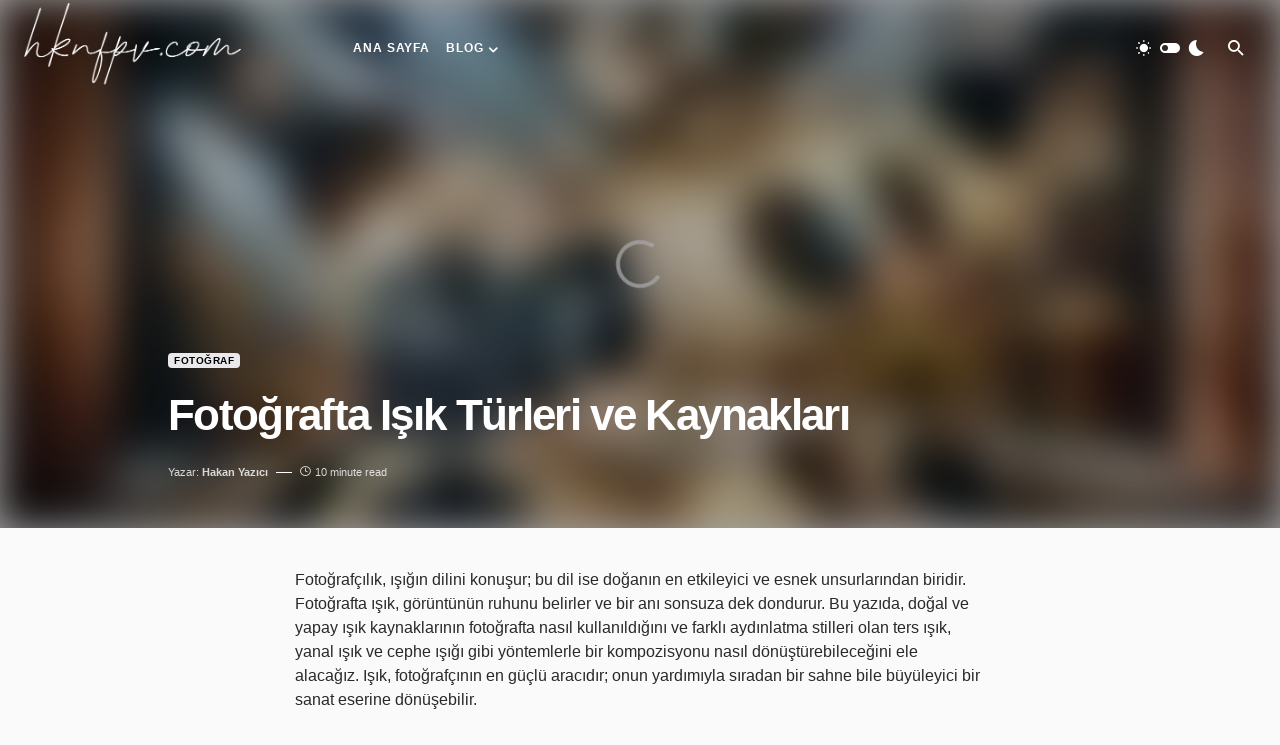

--- FILE ---
content_type: text/html; charset=UTF-8
request_url: https://hknfpv.com/fotografta-isik-turleri-ve-kaynaklari/
body_size: 36972
content:
<!doctype html><html lang="tr" prefix="og: https://ogp.me/ns#"><head><script data-no-optimize="1" type="aa00f8cd1d895438c1834230-text/javascript">var litespeed_docref=sessionStorage.getItem("litespeed_docref");litespeed_docref&&(Object.defineProperty(document,"referrer",{get:function(){return litespeed_docref}}),sessionStorage.removeItem("litespeed_docref"));</script> <meta charset="UTF-8" /><meta name="viewport" content="width=device-width, initial-scale=1" /><link rel="profile" href="https://gmpg.org/xfn/11" /><title>Fotoğrafta Işık Türleri ve Kaynakları - hknfpv</title><meta name="description" content="Fotoğrafçılık, ışığın dilini konuşur; bu dil ise doğanın en etkileyici ve esnek unsurlarından biridir. Fotoğrafta ışık, görüntünün ruhunu belirler ve bir anı"/><meta name="robots" content="follow, index, max-snippet:-1, max-video-preview:-1, max-image-preview:large"/><link rel="canonical" href="https://hknfpv.com/fotografta-isik-turleri-ve-kaynaklari/" /><meta property="og:locale" content="tr_TR" /><meta property="og:type" content="article" /><meta property="og:title" content="Fotoğrafta Işık Türleri ve Kaynakları - hknfpv" /><meta property="og:description" content="Fotoğrafçılık, ışığın dilini konuşur; bu dil ise doğanın en etkileyici ve esnek unsurlarından biridir. Fotoğrafta ışık, görüntünün ruhunu belirler ve bir anı" /><meta property="og:url" content="https://hknfpv.com/fotografta-isik-turleri-ve-kaynaklari/" /><meta property="og:site_name" content="hknfpv" /><meta property="article:section" content="Fotoğraf" /><meta property="og:updated_time" content="2023-12-09T22:42:10+03:00" /><meta property="og:image" content="https://hknfpv.com/wp-content/uploads/2023/11/fotograf-isik-kaynaklari-ve-turleri.webp" /><meta property="og:image:secure_url" content="https://hknfpv.com/wp-content/uploads/2023/11/fotograf-isik-kaynaklari-ve-turleri.webp" /><meta property="og:image:width" content="1792" /><meta property="og:image:height" content="1024" /><meta property="og:image:alt" content="Fotoğrafta Işık Türleri ve Kaynakları" /><meta property="og:image:type" content="image/webp" /><meta property="article:published_time" content="2023-11-14T23:48:52+03:00" /><meta property="article:modified_time" content="2023-12-09T22:42:10+03:00" /><meta name="twitter:card" content="summary_large_image" /><meta name="twitter:title" content="Fotoğrafta Işık Türleri ve Kaynakları - hknfpv" /><meta name="twitter:description" content="Fotoğrafçılık, ışığın dilini konuşur; bu dil ise doğanın en etkileyici ve esnek unsurlarından biridir. Fotoğrafta ışık, görüntünün ruhunu belirler ve bir anı" /><meta name="twitter:image" content="https://hknfpv.com/wp-content/uploads/2023/11/fotograf-isik-kaynaklari-ve-turleri.webp" /><meta name="twitter:label1" content="Yazan" /><meta name="twitter:data1" content="Hakan Yazıcı" /><meta name="twitter:label2" content="Okuma süresi" /><meta name="twitter:data2" content="12 dakika" /> <script type="application/ld+json" class="rank-math-schema">{"@context":"https://schema.org","@graph":[{"@type":["Person","Organization"],"@id":"https://hknfpv.com/#person","name":"hknfpv","logo":{"@type":"ImageObject","@id":"https://hknfpv.com/#logo","url":"https://hknfpv.com/wp-content/uploads/2022/11/cropped-hknfpv-logo-01.png","contentUrl":"https://hknfpv.com/wp-content/uploads/2022/11/cropped-hknfpv-logo-01.png","caption":"hknfpv","inLanguage":"tr","width":"512","height":"512"},"image":{"@type":"ImageObject","@id":"https://hknfpv.com/#logo","url":"https://hknfpv.com/wp-content/uploads/2022/11/cropped-hknfpv-logo-01.png","contentUrl":"https://hknfpv.com/wp-content/uploads/2022/11/cropped-hknfpv-logo-01.png","caption":"hknfpv","inLanguage":"tr","width":"512","height":"512"}},{"@type":"WebSite","@id":"https://hknfpv.com/#website","url":"https://hknfpv.com","name":"hknfpv","publisher":{"@id":"https://hknfpv.com/#person"},"inLanguage":"tr"},{"@type":"ImageObject","@id":"https://hknfpv.com/wp-content/uploads/2023/11/fotograf-isik-kaynaklari-ve-turleri.webp","url":"https://hknfpv.com/wp-content/uploads/2023/11/fotograf-isik-kaynaklari-ve-turleri.webp","width":"1792","height":"1024","inLanguage":"tr"},{"@type":"WebPage","@id":"https://hknfpv.com/fotografta-isik-turleri-ve-kaynaklari/#webpage","url":"https://hknfpv.com/fotografta-isik-turleri-ve-kaynaklari/","name":"Foto\u011frafta I\u015f\u0131k T\u00fcrleri ve Kaynaklar\u0131 - hknfpv","datePublished":"2023-11-14T23:48:52+03:00","dateModified":"2023-12-09T22:42:10+03:00","isPartOf":{"@id":"https://hknfpv.com/#website"},"primaryImageOfPage":{"@id":"https://hknfpv.com/wp-content/uploads/2023/11/fotograf-isik-kaynaklari-ve-turleri.webp"},"inLanguage":"tr"},{"@type":"Person","@id":"https://hknfpv.com/","name":"Hakan Yaz\u0131c\u0131","url":"https://hknfpv.com/","image":{"@type":"ImageObject","@id":"https://hknfpv.com/wp-content/litespeed/avatar/5220809a0b8a37bb532fd0f3789dd066.jpg?ver=1768559240","url":"https://hknfpv.com/wp-content/litespeed/avatar/5220809a0b8a37bb532fd0f3789dd066.jpg?ver=1768559240","caption":"Hakan Yaz\u0131c\u0131","inLanguage":"tr"}},{"@type":"Article","headline":"Foto\u011frafta I\u015f\u0131k T\u00fcrleri ve Kaynaklar\u0131 - hknfpv","datePublished":"2023-11-14T23:48:52+03:00","dateModified":"2023-12-09T22:42:10+03:00","articleSection":"Foto\u011fraf","author":{"@id":"https://hknfpv.com/","name":"Hakan Yaz\u0131c\u0131"},"publisher":{"@id":"https://hknfpv.com/#person"},"description":"Foto\u011fraf\u00e7\u0131l\u0131k, \u0131\u015f\u0131\u011f\u0131n dilini konu\u015fur; bu dil ise do\u011fan\u0131n en etkileyici ve esnek unsurlar\u0131ndan biridir. Foto\u011frafta \u0131\u015f\u0131k, g\u00f6r\u00fcnt\u00fcn\u00fcn ruhunu belirler ve bir an\u0131","name":"Foto\u011frafta I\u015f\u0131k T\u00fcrleri ve Kaynaklar\u0131 - hknfpv","@id":"https://hknfpv.com/fotografta-isik-turleri-ve-kaynaklari/#richSnippet","isPartOf":{"@id":"https://hknfpv.com/fotografta-isik-turleri-ve-kaynaklari/#webpage"},"image":{"@id":"https://hknfpv.com/wp-content/uploads/2023/11/fotograf-isik-kaynaklari-ve-turleri.webp"},"inLanguage":"tr","mainEntityOfPage":{"@id":"https://hknfpv.com/fotografta-isik-turleri-ve-kaynaklari/#webpage"}}]}</script> <link rel='dns-prefetch' href='//stats.wp.com' /><link rel='dns-prefetch' href='//fonts.googleapis.com' /><link rel='dns-prefetch' href='//www.googletagmanager.com' /><link rel='dns-prefetch' href='//pagead2.googlesyndication.com' /><link href='https://fonts.gstatic.com' crossorigin rel='preconnect' /><link rel="alternate" title="oEmbed (JSON)" type="application/json+oembed" href="https://hknfpv.com/wp-json/oembed/1.0/embed?url=https%3A%2F%2Fhknfpv.com%2Ffotografta-isik-turleri-ve-kaynaklari%2F" /><link rel="alternate" title="oEmbed (XML)" type="text/xml+oembed" href="https://hknfpv.com/wp-json/oembed/1.0/embed?url=https%3A%2F%2Fhknfpv.com%2Ffotografta-isik-turleri-ve-kaynaklari%2F&#038;format=xml" /><link rel="preload" href="https://hknfpv.com/wp-content/plugins/canvas/assets/fonts/canvas-icons.woff" as="font" type="font/woff" crossorigin><style id="litespeed-ccss">[class*=" pk-icon-"]{font-family:"powerkit-icons"!important;font-style:normal;font-weight:400;font-variant:normal;text-transform:none;line-height:1;-webkit-font-smoothing:antialiased;-moz-osx-font-smoothing:grayscale}.pk-icon-instagram:before{content:""}.pk-icon-up:before{content:""}.pk-font-secondary{--pk-secondary-font-size:80%;--pk-secondary-font-color:#6c757d;font-size:var(--pk-secondary-font-size);color:var(--pk-secondary-font-color)}:root{--wp-block-synced-color:#7a00df;--wp-block-synced-color--rgb:122,0,223;--wp-bound-block-color:var(--wp-block-synced-color);--wp-editor-canvas-background:#ddd;--wp-admin-theme-color:#007cba;--wp-admin-theme-color--rgb:0,124,186;--wp-admin-theme-color-darker-10:#006ba1;--wp-admin-theme-color-darker-10--rgb:0,107,160.5;--wp-admin-theme-color-darker-20:#005a87;--wp-admin-theme-color-darker-20--rgb:0,90,135;--wp-admin-border-width-focus:2px}:root{--wp--preset--font-size--normal:16px;--wp--preset--font-size--huge:42px}:where(figure){margin:0 0 1em}ol,ul{box-sizing:border-box}.wp-block-group{box-sizing:border-box}:root{--wp--preset--aspect-ratio--square:1;--wp--preset--aspect-ratio--4-3:4/3;--wp--preset--aspect-ratio--3-4:3/4;--wp--preset--aspect-ratio--3-2:3/2;--wp--preset--aspect-ratio--2-3:2/3;--wp--preset--aspect-ratio--16-9:16/9;--wp--preset--aspect-ratio--9-16:9/16;--wp--preset--color--black:#000000;--wp--preset--color--cyan-bluish-gray:#abb8c3;--wp--preset--color--white:#FFFFFF;--wp--preset--color--pale-pink:#f78da7;--wp--preset--color--vivid-red:#cf2e2e;--wp--preset--color--luminous-vivid-orange:#ff6900;--wp--preset--color--luminous-vivid-amber:#fcb900;--wp--preset--color--light-green-cyan:#7bdcb5;--wp--preset--color--vivid-green-cyan:#00d084;--wp--preset--color--pale-cyan-blue:#8ed1fc;--wp--preset--color--vivid-cyan-blue:#0693e3;--wp--preset--color--vivid-purple:#9b51e0;--wp--preset--color--blue:#1830cc;--wp--preset--color--green:#03a988;--wp--preset--color--orange:#FFBC49;--wp--preset--color--red:#fb0d48;--wp--preset--color--secondary-bg:#f8f3ee;--wp--preset--color--accent-bg:#ddefe9;--wp--preset--color--secondary:#a3a3a3;--wp--preset--color--primary:#292929;--wp--preset--color--gray-50:#f8f9fa;--wp--preset--color--gray-100:#f8f9fb;--wp--preset--color--gray-200:#e9ecef;--wp--preset--color--gray-300:#dee2e6;--wp--preset--gradient--vivid-cyan-blue-to-vivid-purple:linear-gradient(135deg,rgb(6,147,227) 0%,rgb(155,81,224) 100%);--wp--preset--gradient--light-green-cyan-to-vivid-green-cyan:linear-gradient(135deg,rgb(122,220,180) 0%,rgb(0,208,130) 100%);--wp--preset--gradient--luminous-vivid-amber-to-luminous-vivid-orange:linear-gradient(135deg,rgb(252,185,0) 0%,rgb(255,105,0) 100%);--wp--preset--gradient--luminous-vivid-orange-to-vivid-red:linear-gradient(135deg,rgb(255,105,0) 0%,rgb(207,46,46) 100%);--wp--preset--gradient--very-light-gray-to-cyan-bluish-gray:linear-gradient(135deg,rgb(238,238,238) 0%,rgb(169,184,195) 100%);--wp--preset--gradient--cool-to-warm-spectrum:linear-gradient(135deg,rgb(74,234,220) 0%,rgb(151,120,209) 20%,rgb(207,42,186) 40%,rgb(238,44,130) 60%,rgb(251,105,98) 80%,rgb(254,248,76) 100%);--wp--preset--gradient--blush-light-purple:linear-gradient(135deg,rgb(255,206,236) 0%,rgb(152,150,240) 100%);--wp--preset--gradient--blush-bordeaux:linear-gradient(135deg,rgb(254,205,165) 0%,rgb(254,45,45) 50%,rgb(107,0,62) 100%);--wp--preset--gradient--luminous-dusk:linear-gradient(135deg,rgb(255,203,112) 0%,rgb(199,81,192) 50%,rgb(65,88,208) 100%);--wp--preset--gradient--pale-ocean:linear-gradient(135deg,rgb(255,245,203) 0%,rgb(182,227,212) 50%,rgb(51,167,181) 100%);--wp--preset--gradient--electric-grass:linear-gradient(135deg,rgb(202,248,128) 0%,rgb(113,206,126) 100%);--wp--preset--gradient--midnight:linear-gradient(135deg,rgb(2,3,129) 0%,rgb(40,116,252) 100%);--wp--preset--font-size--small:13px;--wp--preset--font-size--medium:20px;--wp--preset--font-size--large:36px;--wp--preset--font-size--x-large:42px;--wp--preset--font-size--regular:16px;--wp--preset--font-size--huge:48px;--wp--preset--spacing--20:0.44rem;--wp--preset--spacing--30:0.67rem;--wp--preset--spacing--40:1rem;--wp--preset--spacing--50:1.5rem;--wp--preset--spacing--60:2.25rem;--wp--preset--spacing--70:3.38rem;--wp--preset--spacing--80:5.06rem;--wp--preset--shadow--natural:6px 6px 9px rgba(0, 0, 0, 0.2);--wp--preset--shadow--deep:12px 12px 50px rgba(0, 0, 0, 0.4);--wp--preset--shadow--sharp:6px 6px 0px rgba(0, 0, 0, 0.2);--wp--preset--shadow--outlined:6px 6px 0px -3px rgb(255, 255, 255), 6px 6px rgb(0, 0, 0);--wp--preset--shadow--crisp:6px 6px 0px rgb(0, 0, 0)}.entry-content{counter-reset:h2}.wp-block-group{position:relative}.wp-block-group .wp-block-group__inner-container{position:relative;width:100%}.wp-block-group .wp-block-group__inner-container>*:last-child{margin-bottom:0}.entry-content{counter-reset:h2}@-webkit-keyframes loader-rotate{0%{transform:rotate(0)}100%{transform:rotate(360deg)}}@keyframes loader-rotate{0%{transform:rotate(0)}100%{transform:rotate(360deg)}}.pk-lazyload{--pk-lazyload-background:#ced4da}.pk-lazyload{background-color:var(--pk-lazyload-background)}.pk-lazyload.pk-lqip{filter:blur(20px);-webkit-clip-path:inset(0 0 0 0);clip-path:inset(0 0 0 0)}.pk-scroll-to-top{--pk-scrolltop-background:#a0a0a0;--pk-scrolltop-icon-color:#FFFFFF;--pk-scrolltop-opacity:1;--pk-scrolltop-opacity-hover:0.7}.pk-scroll-to-top{background:var(--pk-scrolltop-background);display:none;position:fixed;left:-9999px;bottom:2rem;opacity:0}.pk-scroll-to-top .pk-icon{display:block;padding:.6rem;color:var(--pk-scrolltop-icon-color);line-height:1}@media (min-width:760px){.pk-scroll-to-top{display:block}}.pk-social-links-wrap{--pk-social-link-color:#000000;--pk-social-links-label-color:rgba(0,0,0,.3);--pk-social-links-icon-color:inherit;--pk-social-links-title-color:inherit;--pk-social-nav-count-color:rgba(0,0,0,.5);--pk-social-bold-title-color:#000000;--pk-social-inverse-link-color:#FFFFFF;--pk-social-light-bg-link-background:#f8f9fa;--pk-social-light-bg-hover-color:#FFFFFF;--pk-social-light-bg-hover-title-color:#FFFFFF;--pk-social-light-bg-hover-label-color:rgba(255,255,255,.75);--pk-social-light-bg-hover-count-color:rgba(255,255,255,.75);--pk-social-bold-bg-link-color:#FFFFFF;--pk-social-dark-link-background:#000000;--pk-social-dark-link-color:#FFFFFF;--pk-social-dark-link-hover-background:#1a1919;--pk-social-light-rounded-icon-background:#f8f9fa;--pk-social-light-rounded-title-color:#000000;--pk-social-bold-rounded-icon-background:#f8f9fa;--pk-social-bold-rounded-icon-color:#FFFFFF;--pk-social-bold-rounded-title-color:#000000;--pk-social-dark-rounded-link-background:#000000;--pk-social-dark-rounded-link-color:#FFFFFF;--pk-social-dark-rounded-link-hover-background:#1a1919;--pk-social-links-title-font-size:0.875rem;--pk-social-vertical-icon-font-size:110%}.pk-social-links-items{display:flex;flex-wrap:wrap;margin:0-.125rem}.pk-social-links-item{display:flex}.pk-social-links-item{padding:0 .125rem .125rem}.pk-social-links-item .pk-social-links-link{display:flex;flex-grow:1;flex-direction:column;align-items:center;height:100%;line-height:1;text-align:center;color:var(--pk-social-link-color);border:none!important;text-decoration:none!important;box-shadow:none!important}.pk-social-links-count{margin-top:.5rem}.pk-social-links-no-count .pk-social-links-count{display:none}.pk-social-links-template-nav .pk-social-links-items{display:flex;flex-wrap:wrap;justify-content:flex-start;margin:0-.225rem}.pk-social-links-template-nav .pk-social-links-item{padding:0 .225rem}.pk-social-links-template-nav .pk-social-links-item a{display:flex;flex-direction:row;align-items:center;line-height:1}.pk-social-links-template-nav .pk-social-links-icon{margin-top:0}.pk-social-links-template-nav .pk-social-links-count{margin-top:0;margin-left:.25rem}.pk-social-links-template-nav .pk-social-links-count{color:var(--pk-social-nav-count-color)}.pk-social-links-scheme-bold .pk-social-links-instagram .pk-social-links-link{color:#675144}#ez-toc-container{background:#f9f9f9;border:1px solid #aaa;border-radius:4px;-webkit-box-shadow:0 1px 1px rgb(0 0 0/.05);box-shadow:0 1px 1px rgb(0 0 0/.05);display:table;margin-bottom:1em;padding:10px 20px 10px 10px;position:relative;width:auto}#ez-toc-container.ez-toc-black{background:#000}#ez-toc-container li,#ez-toc-container ul{margin:0;padding:0}#ez-toc-container li,#ez-toc-container ul,#ez-toc-container ul li{background:none;list-style:none none;line-height:1.6;margin:0;overflow:hidden;z-index:1}#ez-toc-container .ez-toc-title{text-align:left;line-height:1.45;margin:0;padding:0}.ez-toc-title-container{display:table;width:100%}.ez-toc-title,.ez-toc-title-toggle{display:inline;text-align:left;vertical-align:middle}#ez-toc-container.ez-toc-black p.ez-toc-title{color:#fff}#ez-toc-container a{color:#444;box-shadow:none;text-decoration:none;text-shadow:none;display:inline-flex;align-items:stretch;flex-wrap:nowrap}#ez-toc-container a:visited{color:#9f9f9f}#ez-toc-container.ez-toc-black a,#ez-toc-container.ez-toc-black a:visited{color:#fff}#ez-toc-container a.ez-toc-toggle{display:flex;align-items:center}.ez-toc-btn{display:inline-block;padding:6px 12px;margin-bottom:0;font-size:14px;font-weight:400;line-height:1.428571429;text-align:center;white-space:nowrap;vertical-align:middle;background-image:none;border:1px solid #fff0;border-radius:4px}.ez-toc-btn-default{color:#333;background-color:#fff}.ez-toc-btn-xs{padding:5px 10px;font-size:12px;line-height:1.5;border-radius:3px}.ez-toc-btn-xs{padding:1px 5px}.ez-toc-btn-default{text-shadow:0-1px 0 rgb(0 0 0/.2);-webkit-box-shadow:inset 0 1px 0 hsl(0 0% 100%/.15),0 1px 1px rgb(0 0 0/.075);box-shadow:inset 0 1px 0 hsl(0 0% 100%/.15),0 1px 1px rgb(0 0 0/.075)}.ez-toc-btn-default{text-shadow:0 1px 0#fff;background-image:-webkit-gradient(linear,left 0,left 100%,from(#fff),to(#e0e0e0));background-image:-webkit-linear-gradient(top,#fff,#e0e0e0);background-image:-moz-linear-gradient(top,#fff 0,#e0e0e0 100%);background-image:linear-gradient(180deg,#fff 0,#e0e0e0);background-repeat:repeat-x;border-color:#ccc}.ez-toc-pull-right{float:right!important;margin-left:10px}#ez-toc-container .ez-toc-js-icon-con{display:initial}#ez-toc-container .ez-toc-js-icon-con{float:right;position:relative;font-size:16px;padding:0;border:1px solid #999191;border-radius:5px;left:10px;width:35px}div#ez-toc-container .ez-toc-title{display:initial}#ez-toc-container a.ez-toc-toggle{color:#444;background:inherit;border:inherit}.ez-toc-icon-toggle-span{display:flex;align-items:center;width:35px;height:30px;justify-content:center;direction:ltr}.eztoc-hide{display:none}div#ez-toc-container .ez-toc-title{font-size:120%}div#ez-toc-container .ez-toc-title{font-weight:500}div#ez-toc-container ul li,div#ez-toc-container ul li a{font-size:95%}div#ez-toc-container ul li,div#ez-toc-container ul li a{font-weight:500}:root{--cs-header-initial-height:96px;--cs-header-height:var(--cs-header-initial-height);--cs-block-width:544px;--cs-entry-content-width:690px;--cs-entry-content-medium-width:840px;--cs-entry-content-large-width:1160px;--cs-layout-elements-border-radius:4px;--cs-thumbnail-border-radius:15px;--cs-button-border-radius:4px;--cs-input-border-radius:4px;--cs-category-label-border-radius:4px;--cs-category-letter-border-radius:26px;--cs-badge-border-radius:4px;--cs-pagination-border-radius:var(--cs-button-border-radius);--cs-tag-border-radius:5px;--cs-video-controls-radius:4px;--cs-woocommerce-cart-list-img-border-radius:50%;--cs-light-box-zoom-icon-border-radius:50%;--cs-cnvs-list-styled-border-radius:50%;--cs-numbered-border-radius:50rem;--cs-post-numbered-label-border-radius:50%;--cs-avatar-border-radius:50%;--cs-pin-it-button-border-radius:50%;--cs-toc-border-radius:50%;--cs-arrow-button-border-radius:50%;--cs-scroll-to-top-button-border-radius:50%;--cs-color-submenu-background-dark:rgba(28, 28, 28, 0.85);--cs-color-search-background-dark:rgba(28, 28, 28, 0.85);--cs-color-multi-column-background-dark:rgba(28, 28, 28, 0.85)}:root,[data-site-scheme=default]{--cs-color-site-background:#fafafa;--cs-color-header-background:rgb(255, 255, 255);--cs-color-header-background-alpha:rgba(255, 255, 255, 0.85);--cs-color-fullscreen-menu-background:rgba(250, 250, 250, 0.85);--cs-color-submenu-background:rgba(255, 255, 255, 0.85);--cs-color-search-background:rgba(255, 255, 255, 0.85);--cs-color-multi-column-background:rgba(255, 255, 255, 0.85);--cs-color-footer-background:#ffffff;--cs-color-footer-bottom-background:#fafafa;--cs-color-widgets-background:#ffffff}:root,[data-scheme=default]{--cs-color-contrast-50:#f8f9fa;--cs-color-contrast-100:#f8f9fa;--cs-color-contrast-200:#e9ecef;--cs-color-contrast-300:#dee2e6;--cs-color-contrast-400:#ced4da;--cs-color-contrast-500:#adb5bd;--cs-color-contrast-600:#6c757d;--cs-color-contrast-700:#495057;--cs-color-contrast-800:#343a40;--cs-color-contrast-900:#212529;--cs-color-button:#292929;--cs-color-button-contrast:#ffffff;--cs-color-button-hover:#515151;--cs-color-button-hover-contrast:#ffffff;--cs-color-category:#e9e9eb;--cs-color-category-contrast:#000000;--cs-color-category-hover:#454558;--cs-color-category-hover-contrast:#ffffff;--cs-color-tags:#ededed;--cs-color-tags-contrast:#292929;--cs-color-tags-hover:#000000;--cs-color-tags-hover-contrast:#ffffff;--cs-color-primary:#292929;--cs-color-primary-contrast:#ffffff;--cs-color-secondary:#a3a3a3;--cs-color-secondary-contrast:#292929;--cs-color-accent:#191919;--cs-color-accent-contrast:#ffffff;--cs-color-excerpt:#717275;--cs-color-link:#000000;--cs-color-link-hover:#a3a3a3;--cs-color-overlay-background:rgba(0, 0, 0, 0.15);--cs-color-overlay-secondary-background:rgba(0, 0, 0, 0.25);--cs-color-translucent:rgba(0, 0, 0, 0.25);--cs-color-post-meta:#292929;--cs-color-post-meta-link:#292929;--cs-color-post-meta-link-hover:#818181;--cs-color-category-letter-contrast:#ffffff;--cs-color-category-letter-gradient-top:#E0E0E0;--cs-color-category-letter-gradient-bottom:#7A7A7A;--cs-color-badge-dark:rgb(0, 0, 0);--cs-color-badge-light:rgb(238, 238, 238);--cs-color-badge-secondary:#ededed;--cs-color-badge-info:#5c6693;--cs-color-badge-primary:#484f7e;--cs-color-badge-danger:#cfa0b1;--cs-color-badge-success:#9db8ad;--cs-color-badge-warning:#cac6b4;--cs-color-badge-dark-contrast:#ffffff;--cs-color-badge-light-contrast:#000000;--cs-color-layout-elements:#eeeeee}[data-scheme=inverse]{--cs-color-contrast-50:rgba(255, 255, 255, 0.1);--cs-color-contrast-100:rgba(255, 255, 255, 0.1);--cs-color-contrast-200:rgba(255, 255, 255, 0.2);--cs-color-contrast-300:rgba(255, 255, 255, 0.3);--cs-color-contrast-400:rgba(255, 255, 255, 0.4);--cs-color-contrast-500:rgba(255, 255, 255, 0.5);--cs-color-contrast-600:rgba(255, 255, 255, 0.6);--cs-color-contrast-700:rgba(255, 255, 255, 0.7);--cs-color-contrast-800:rgba(255, 255, 255, 0.8);--cs-color-contrast-900:rgba(255, 255, 255, 0.9);--cs-color-primary:#ffffff;--cs-color-primary-contrast:#292929;--cs-color-secondary:rgba(255, 255, 255, 0.85);--cs-color-secondary-contrast:#292929;--cs-color-button-hover:#3d3d3d;--cs-color-excerpt:#E0E0E0;--cs-color-translucent:rgba(255, 255, 255, 0.5);--cs-color-post-meta:rgba(255, 255, 255, 0.8);--cs-color-post-meta-link:rgba(255, 255, 255, 0.8);--cs-color-post-meta-link-hover:rgba(255, 255, 255, 0.6);--cs-color-layout-elements:#333333}[data-scheme=dark]{--cs-color-contrast-50:#000000;--cs-color-contrast-100:#333333;--cs-color-contrast-200:#494949;--cs-color-contrast-300:#606060;--cs-color-contrast-400:#777777;--cs-color-contrast-500:#8e8e8e;--cs-color-contrast-600:#a4a4a4;--cs-color-contrast-700:#bbbbbc;--cs-color-contrast-800:#d2d2d2;--cs-color-contrast-900:#e9e9e9;--cs-color-category:#e9e9eb;--cs-color-category-contrast:#000000;--cs-color-category-hover:#818181;--cs-color-category-hover-contrast:#ffffff;--cs-color-primary:#ffffff;--cs-color-primary-contrast:#292929;--cs-color-secondary:#BCBCBC;--cs-color-secondary-contrast:#292929;--cs-color-accent:#191919;--cs-color-accent-contrast:#ffffff;--cs-color-excerpt:#E0E0E0;--cs-color-link:#ffffff;--cs-color-link-hover:rgba(255,255,255,0.75);--cs-color-overlay-background:rgba(0, 0, 0, 0.15);--cs-color-overlay-secondary-background:rgba(0, 0, 0, 0.25);--cs-color-translucent:rgba(255, 255, 255, 0.5);--cs-color-post-meta:#ffffff;--cs-color-post-meta-link:#ffffff;--cs-color-post-meta-link-hover:#818181;--cs-color-badge-dark:rgba(255, 255, 255, 0.7);--cs-color-badge-light:rgb(238, 238, 238);--cs-color-badge-secondary:#ededed;--cs-color-badge-info:#5c6693;--cs-color-badge-primary:#484f7e;--cs-color-badge-danger:#cfa0b1;--cs-color-badge-success:#9db8ad;--cs-color-badge-warning:#cac6b4;--cs-color-badge-dark-contrast:#ffffff;--cs-color-badge-light-contrast:#020202;--cs-color-layout-elements:#333333}[data-scheme]{color:var(--cs-color-primary)}:root,[data-scheme=default]{--cs-palette-color-blue:#59BACC;--cs-palette-color-green:#58AD69;--cs-palette-color-orange:#FFBC49;--cs-palette-color-red:#e32c26;--cs-palette-color-black:#000000;--cs-palette-color-white:#FFFFFF;--cs-palette-color-primary:"#292929";--cs-palette-color-secondary:"#818181";--cs-palette-color-gray-50:#f8f9fa;--cs-palette-color-gray-100:#f8f9fa;--cs-palette-color-gray-200:#e9ecef;--cs-palette-color-gray-300:#dee2e6}[data-scheme=inverse]{--cs-palette-color-black:#FFFFFF;--cs-palette-color-white:#000000;--cs-palette-color-primary:"#ffffff";--cs-palette-color-secondary:rgba(255, 255, 255, 0.85);--cs-palette-color-gray-50:rgba(255, 255, 255, 0.1);--cs-palette-color-gray-100:rgba(255, 255, 255, 0.1);--cs-palette-color-gray-200:rgba(255, 255, 255, 0.2);--cs-palette-color-gray-300:rgba(255, 255, 255, 0.3)}[data-scheme=dark]{--cs-palette-color-black:#FFFFFF;--cs-palette-color-white:#000000;--cs-palette-color-primary:"#ffffff";--cs-palette-color-secondary:"#858585";--cs-palette-color-gray-50:#000000;--cs-palette-color-gray-100:#333333;--cs-palette-color-gray-200:#494949;--cs-palette-color-gray-300:#606060}[class*=" cs-icon-"]{font-family:"cs-icons"!important;speak:none;font-style:normal;font-weight:400;font-variant:normal;text-transform:none;line-height:1;-webkit-font-smoothing:antialiased;-moz-osx-font-smoothing:grayscale}.cs-icon-search:before{content:""}.cs-icon-sun:before{content:""}.cs-icon-moon:before{content:""}.cs-icon-clock:before{content:""}.cs-icon-x:before{content:""}.cnvs-block-section-heading{--cnvs-section-heading-color:var(--cs-color-primary);--cnvs-section-heading-border-color:var(--cs-color-contrast-200);--cnvs-section-heading-icon-color:var(--cs-color-primary);--cnvs-section-heading-accent-block-backround:var(--cs-color-primary);--cnvs-section-heading-accent-block-color:var(--cs-color-primary-contrast);font-family:var(--cs-font-section-headings-family),sans-serif;font-size:var(--cs-font-section-headings-size);font-weight:var(--cs-font-section-headings-weight);font-style:var(--cs-font-section-headings-style);letter-spacing:var(--cs-font-section-headings-letter-spacing);text-transform:var(--cs-font-section-headings-text-transform);margin-bottom:2rem}.cnvs-block-section-heading .cnvs-section-title{font-family:var(--cs-font-section-headings-family),sans-serif;font-size:var(--cs-font-section-headings-size);font-weight:var(--cs-font-section-headings-weight);font-style:var(--cs-font-section-headings-style);letter-spacing:var(--cs-font-section-headings-letter-spacing);text-transform:var(--cs-font-section-headings-text-transform)}.cs-section-heading{font-family:var(--cs-font-section-headings-family),sans-serif;font-size:var(--cs-font-section-headings-size);font-weight:var(--cs-font-section-headings-weight);font-style:var(--cs-font-section-headings-style);letter-spacing:var(--cs-font-section-headings-letter-spacing);text-transform:var(--cs-font-section-headings-text-transform);margin-bottom:1rem}.cs-section-link{float:right;color:var(--cs-color-primary)}*,*::before,*::after{box-sizing:border-box}html{font-family:sans-serif;line-height:1.15;-webkit-text-size-adjust:100%}article,aside,figure,header,main,nav{display:block}body{margin:0;font-family:-apple-system,BlinkMacSystemFont,"Segoe UI",Roboto,"Helvetica Neue",Arial,"Noto Sans",sans-serif,"Apple Color Emoji","Segoe UI Emoji","Segoe UI Symbol","Noto Color Emoji";font-size:1rem;font-weight:400;line-height:1.5;color:#000;text-align:left;background-color:#fff}h1,h2,h5{margin-top:0;margin-bottom:1rem}p{margin-top:0;margin-bottom:1rem}ol,ul{margin-top:0;margin-bottom:1rem}ul ul{margin-bottom:0}small{font-size:80%}a{color:var(--cs-color-primary);text-decoration:none;background-color:#fff0}figure{margin:0 0 1rem}img{vertical-align:middle;border-style:none}svg{overflow:hidden;vertical-align:middle}label{display:inline-block;margin-bottom:.5rem}button{border-radius:0}input,button,textarea{margin:0;font-family:inherit;font-size:inherit;line-height:inherit}button,input{overflow:visible}button{text-transform:none}button,[type=submit]{-webkit-appearance:button}button::-moz-focus-inner,[type=submit]::-moz-focus-inner{padding:0;border-style:none}input[type=checkbox]{box-sizing:border-box;padding:0}textarea{overflow:auto;resize:vertical}[type=search]{outline-offset:-2px;-webkit-appearance:none}[type=search]::-webkit-search-decoration{-webkit-appearance:none}::-webkit-file-upload-button{font:inherit;-webkit-appearance:button}html{-webkit-font-smoothing:antialiased;-moz-osx-font-smoothing:grayscale;font-size:16px;font-family:var(--cs-font-base-family)}body{font-family:var(--cs-font-base-family),sans-serif;font-size:var(--cs-font-base-size);font-weight:var(--cs-font-base-weight);font-style:var(--cs-font-base-style);line-height:var(--cs-font-base-line-height);text-transform:var(--cs-font-base-text-transform);letter-spacing:var(--cs-font-base-letter-spacing)}h1,h2,h5{margin-top:0;margin-bottom:1rem;word-wrap:break-word;font-family:var(--cs-font-headings-family),sans-serif;font-weight:var(--cs-font-headings-weight);font-style:var(--cs-font-headings-style);text-transform:var(--cs-font-headings-text-transform);line-height:var(--cs-font-headings-line-height);letter-spacing:var(--cs-font-headings-letter-spacing)}h1{font-size:2.25rem}h2{font-size:2rem}h5{font-size:1rem}small{font-family:var(--cs-font-secondary-family),sans-serif;font-size:var(--cs-font-secondary-size);font-weight:var(--cs-font-secondary-weight);font-style:var(--cs-font-secondary-style);letter-spacing:var(--cs-font-secondary-letter-spacing);text-transform:var(--cs-font-secondary-text-transform)}.cs-main-content .entry-content>*{margin-top:32px;margin-bottom:32px}@media (min-width:600px){.cs-main-content .entry-content>*{margin-top:32px;margin-bottom:32px}}.cs-main-content .entry-content>*:first-child{margin-top:0}.entry-content{line-height:var(--cs-font-base-line-height);word-break:break-word}.cs-entry__thumbnail img{display:block;width:100%;height:auto;-o-object-fit:cover;object-fit:cover}.cs-entry__overlay{position:relative}.cs-overlay-background{display:flex;flex-direction:column;position:relative}.cs-overlay-background:after{content:"";position:absolute;left:0;top:0;right:0;bottom:0;opacity:1;background:var(--cs-color-overlay-background)}.cs-overlay-background.cs-overlay-transparent:after{opacity:0!important}.cs-overlay-content{padding:32px}.cs-overlay-link{display:flex;position:absolute;left:0;top:0;right:0;bottom:0;width:100%;height:100%;z-index:1}.cs-overlay-ratio{position:relative;display:flex;flex-direction:column}.cs-overlay-ratio:not(.cs-ratio-original) .cs-overlay-background{position:absolute;left:0;top:0;right:0;bottom:0;width:100%;height:100%;overflow:hidden}.cs-overlay-ratio:not(.cs-ratio-original) .cs-overlay-background img{width:100%;height:100%;-o-object-fit:cover;object-fit:cover}.cs-overlay-ratio:not(.cs-ratio-original):before{content:"";display:table;box-sizing:border-box;width:0}.cs-ratio-landscape:before{padding-bottom:75%}.cs-ratio-landscape-16-9:before{padding-bottom:56.25%}.cs-ratio-wide{display:flex;position:relative}.cs-ratio-wide:before{content:"";width:0;top:0;left:0;padding-bottom:30%;min-height:300px}.cs-entry__inner.cs-entry__overlay{opacity:1}.cs-entry__inner.cs-entry__overlay .cs-overlay-background:after,.cs-entry__inner.cs-entry__overlay .cs-overlay-background:before{opacity:0}.cs-entry__inner.cs-overlay-content{display:flex;flex-direction:column}.cs-entry__inner.cs-overlay-content:not(:first-child){margin-top:0}button,input[type=submit]{font-family:var(--cs-font-primary-family),sans-serif;font-size:var(--cs-font-primary-size);font-weight:var(--cs-font-primary-weight);font-style:var(--cs-font-primary-style);letter-spacing:var(--cs-font-primary-letter-spacing);text-transform:var(--cs-font-primary-text-transform);display:inline-flex;align-items:center;justify-content:center;text-decoration:none;border:none;border-radius:var(--cs-button-border-radius);line-height:1;box-shadow:none;padding:1.25rem 2rem;border-radius:var(--cs-button-border-radius);background-color:var(--cs-color-button);color:var(--cs-color-button-contrast);font-family:var(--cs-font-primary-family),sans-serif;font-size:var(--cs-font-primary-size);font-weight:var(--cs-font-primary-weight);font-style:var(--cs-font-primary-style);letter-spacing:var(--cs-font-primary-letter-spacing);text-transform:var(--cs-font-primary-text-transform)}input[type=text],input[type=email],input[type=url],input[type=search],textarea{display:block;width:100%;line-height:var(--cs-font-input-line-height);color:var(--cs-color-primary);background-color:var(--cs-color-primary-contrast);border:1px solid var(--cs-color-contrast-200);box-shadow:none;padding:.375rem 1rem;border-radius:var(--cs-input-border-radius);font-family:var(--cs-font-input-family),sans-serif;font-size:var(--cs-font-input-size);font-weight:var(--cs-font-input-weight);font-style:var(--cs-font-input-style);letter-spacing:var(--cs-font-input-letter-spacing);text-transform:var(--cs-font-input-text-transform)}input[type=search]::-webkit-search-decoration,input[type=search]::-webkit-search-cancel-button,input[type=search]::-webkit-search-results-button,input[type=search]::-webkit-search-results-decoration{display:none}textarea{border-radius:var(--cs-input-border-radius)}label{font-family:var(--cs-font-secondary-family),sans-serif;font-size:var(--cs-font-secondary-size);font-weight:var(--cs-font-secondary-weight);font-style:var(--cs-font-secondary-style);letter-spacing:var(--cs-font-secondary-letter-spacing);text-transform:var(--cs-font-secondary-text-transform)}textarea{height:112px;resize:vertical}@media (min-width:1200px){.cs-d-xl-none{display:none!important}}.cs-site,.cs-site-inner{min-height:100vh}body{background:var(--cs-color-site-background);overflow-x:hidden;-moz-osx-font-smoothing:grayscale;-webkit-font-smoothing:antialiased}.cs-container{width:100%;padding-right:24px;padding-left:24px;margin-right:auto;margin-left:auto}@media (min-width:600px){.cs-container{max-width:600px}}@media (min-width:720px){.cs-container{max-width:720px}}@media (min-width:1020px){.cs-container{max-width:1020px}}@media (min-width:1200px){.cs-container{max-width:1200px}}@media (min-width:1280px){.cs-container{max-width:1280px}}@media (min-width:1432px){.cs-container{max-width:1432px}}@media (min-width:1778px){.cs-container{max-width:1778px}}.cs-site-content{margin:3rem 0}.cs-site-inner{display:flex;flex-direction:column}.cs-site-inner>*{flex:0 0 auto}.cs-site-inner main{flex:1 0 auto}.cs-header{position:relative;background:var(--cs-color-header-background);width:100%;z-index:10}.cs-entry-type-full-scroll .cs-header{background:#fff0}.cs-entry-type-full.cs-navbar-smart-enabled .cs-header{background:#fff0}.cs-header__inner{min-height:var(--cs-header-initial-height);display:flex;justify-content:space-between;align-items:stretch;opacity:1}.cs-header__inner-mobile{display:flex}@media (min-width:1200px){.cs-header__inner-mobile{display:none}}.cs-header__inner-mobile .cs-header__col.cs-col-center{padding:0}.cs-header__inner-desktop{display:none}@media (min-width:1200px){.cs-header__inner-desktop{display:flex}}.cs-header__col{display:flex;align-items:center;flex:1;opacity:1;width:auto}.cs-header__col>*:not(:first-child){margin-left:.5rem}@media (min-width:1778px){.cs-header__col>*:not(:first-child){margin-left:1rem}}.cs-header__inner-mobile .cs-header__col>*:not(:first-child){margin-left:12px}.cs-header__col.cs-col-center{justify-content:center;padding:0 24px;flex:0 1 auto}.cs-header__col.cs-col-right{justify-content:flex-end}.cs-header__col.cs-col-right:not(:only-child){padding-left:12px}@media (min-width:1778px){.cs-header__col.cs-col-right:not(:only-child){padding-left:24px}}.cs-header__col.cs-col-left:not(:only-child){padding-right:12px}@media (min-width:1778px){.cs-header__col.cs-col-left:not(:only-child){padding-right:24px}}.cs-header__offcanvas-toggle{display:flex;flex-direction:column;justify-content:center;padding:12px}.cs-header__offcanvas-toggle span{width:16px;height:2px;margin-top:2px;background:var(--cs-color-primary);border-radius:5px}.cs-header__offcanvas-toggle:before{content:"";display:block;width:16px;height:2px;background:var(--cs-color-primary);border-radius:5px}.cs-header__offcanvas-toggle:first-child{margin-left:-12px}.cs-header__offcanvas-toggle:last-child{margin-right:-12px}.cs-header__logo{font-family:var(--cs-font-main-logo-family),sans-serif;font-size:var(--cs-font-main-logo-size);font-weight:var(--cs-font-main-logo-weight);font-style:var(--cs-font-main-logo-style);letter-spacing:var(--cs-font-main-logo-letter-spacing);text-transform:var(--cs-font-main-logo-text-transform);display:block;color:var(--cs-color-primary);white-space:nowrap}.cs-header__logo.cs-logo-dark{display:none}[data-scheme=inverse] .cs-header__logo.cs-logo-dark{display:block}[data-scheme=inverse] .cs-header__logo.cs-logo-default{display:none}.cs-header__logo img{display:block;width:auto;max-width:inherit;max-height:calc(var(--cs-header-initial-height) - 32px)}.cs-header .cs-logo:not(:last-child){margin-right:3rem}.cs-header__nav{display:block;height:100%}.cs-header__nav:not(:first-child){margin-left:4rem}.cs-header__nav-inner{margin:0;padding:0;list-style:none;display:flex;align-items:center;height:100%}.cs-header__nav-inner li{position:relative}.cs-header__nav-inner li.menu-item-has-children>a:after{margin-left:.125rem;font-family:"cs-icons";content:"";font-size:.875rem;line-height:1}.cs-header__nav-inner>li{height:100%}.cs-header__nav-inner>li:not(:first-child){margin-left:1rem}@media (min-width:1778px){.cs-header__nav-inner>li:not(:first-child){margin-left:2rem}}.cs-header__nav-inner>li>a{position:relative;display:flex;align-items:center;white-space:nowrap;height:100%;font-family:var(--cs-font-primary-menu-family),sans-serif;font-size:var(--cs-font-primary-menu-size);font-weight:var(--cs-font-primary-menu-weight);font-style:var(--cs-font-primary-menu-style);letter-spacing:var(--cs-font-primary-menu-letter-spacing);text-transform:var(--cs-font-primary-menu-text-transform)}.cs-header__nav-inner>li>a>span{position:relative}.cs-header__nav-inner>li>a>span:first-child:before{content:"";position:absolute;bottom:-10px;opacity:0;width:100%;height:1px;background-color:var(--cs-color-secondary)}.cs-header__nav-inner>li.menu-item-has-children>.sub-menu{top:-9999px;left:0;z-index:11;opacity:0;visibility:hidden}.cs-header__nav-inner>li.menu-item-has-children>a:after{content:"";transform:translateY(2px)}.cs-header__nav-inner .sub-menu{position:absolute;display:block;padding:.5rem 0;margin:0;background-color:var(--cs-color-submenu-background);-webkit-backdrop-filter:blur(25px);backdrop-filter:blur(25px);text-align:left;list-style:none;box-shadow:0 32px 64px -16px rgb(0 0 0/.16)}[data-scheme=inverse] .cs-header__nav-inner .sub-menu{box-shadow:0 32px 64px -16px rgb(255 255 255/.16)}.cs-header__nav-inner .sub-menu>li{padding:0 1.5rem}.cs-header__nav-inner .sub-menu>li a{display:flex;flex-wrap:nowrap;align-items:center;justify-content:space-between;min-width:200px;padding:12px 0;font-family:var(--cs-font-primary-submenu-family),sans-serif;font-size:var(--cs-font-primary-submenu-size);font-weight:var(--cs-font-primary-submenu-weight);font-style:var(--cs-font-primary-submenu-style);letter-spacing:var(--cs-font-primary-submenu-letter-spacing);text-transform:var(--cs-font-primary-submenu-text-transform)}.cs-header__nav-inner .sub-menu>li:first-child a,.cs-header__nav-inner .sub-menu>li:last-child a{padding:12px 0}.cs-header__scheme-toggle{position:relative;display:flex;align-items:center;padding:12px}.cs-header__scheme-toggle:not(:first-child){margin-left:0}@media (min-width:1200px){.cs-header__scheme-toggle:not(:first-child){margin-left:1rem}}.cs-header__scheme-toggle-mobile{width:2rem;height:2rem;position:relative}.cs-header__scheme-toggle-mobile .cs-header__scheme-toggle-icon{position:absolute;left:0;top:0;right:0;bottom:0;margin:auto;display:block;text-align:center;transform:scale(0);height:2rem;line-height:2rem;font-size:1rem}.cs-header__scheme-toggle-mobile .cs-header__scheme-toggle-icon:last-child{transform:scale(1)}.cs-header__scheme-toggle-icon{width:1rem;height:2rem;line-height:2rem;font-size:1rem;display:inline-block;color:var(--cs-color-primary)}.cs-header__scheme-toggle-element{margin:0 .5rem;display:block;height:.625rem;width:1.25rem;border-radius:.5rem;background:var(--cs-color-primary);position:relative}.cs-header__scheme-toggle-element::after{content:"";display:block;position:absolute;top:0;bottom:0;margin:auto;width:.375rem;height:.375rem;background:var(--cs-color-primary-contrast);border-radius:50%;left:0;margin-left:.125rem}.cs-header__search-toggle{display:flex;align-items:center;justify-content:center;padding:12px}.cs-header__search-toggle:not(:first-child){margin-left:0}@media (min-width:1778px){.cs-header__search-toggle:not(:first-child){margin-left:1rem}}.cs-header__search-toggle .cs-icon{color:var(--cs-color-primary)}.cs-header .cs-navbar-social-links{display:none}@media (min-width:1432px){.cs-header .cs-navbar-social-links{display:block}}.cs-header .cs-navbar-social-links .pk-social-links-items{flex-wrap:nowrap}.cs-header .cs-navbar-social-links .pk-social-links-item .pk-social-links-link{flex-direction:row}.cs-header .cs-navbar-social-links .pk-social-links-item .pk-social-links-count{margin-top:0;margin-left:.25rem}.cs-navbar-smart-enabled .cs-header{position:sticky;top:calc(0px - var(--cs-header-initial-height) - 10px)}.cs-entry-type-full-scroll .cs-search{background-color:var(--cs-color-search-background-dark)}.cs-entry-type-full-scroll .cs-header__nav-inner .sub-menu{background-color:var(--cs-color-submenu-background-dark)}.cs-entry-type-full-scroll .cs-header__inner:after{content:"";position:absolute;top:0;right:0;bottom:0;left:0;width:100vw;-webkit-backdrop-filter:blur(25px);backdrop-filter:blur(25px);z-index:-1;opacity:0;visibility:hidden}.cs-search{display:none;position:absolute;top:100%;left:0;z-index:10;width:100%;padding:2rem 0 2.5rem 0;background-color:var(--cs-color-search-background);-webkit-backdrop-filter:blur(25px);backdrop-filter:blur(25px);box-shadow:0 32px 64px -16px rgb(0 0 0/.16)}.cs-search .cs-section-heading{margin-bottom:3rem}.cs-search__wrapper{max-width:var(--cs-entry-content-medium-width);margin:0 auto}.cs-search__nav-form .cs-search__input{padding:.875rem 1.25rem;padding-left:3rem;-webkit-appearance:none;-moz-appearance:none;appearance:none}.cs-search__group{position:relative;display:flex;align-items:center}.cs-search__group:before{font-family:"cs-icons"!important;content:"";position:absolute;left:1.25rem;top:50%;transform:translateY(-50%);color:var(--cs-color-contrast-600)}.cs-search__submit{padding:1.25rem 2rem;line-height:1;flex:none}.cs-search__submit:not(:first-child){margin-left:.5rem}.cs-search__posts-wrapper{margin-top:3rem}@media (max-width:719.98px){.cs-search__posts-wrapper{display:none!important}}@media (min-width:720px){.cs-search__posts-wrapper{display:block}}.cs-search__posts-wrapper .cs-section-heading{margin-bottom:1.5rem;padding-top:1rem;border-top:1px solid var(--cs-color-contrast-300)}.cs-search__posts{display:flex;flex-wrap:wrap;align-items:flex-start;margin-left:-24px;margin-right:-24px}.cs-search__posts .cs-entry{display:flex;flex:0 0 50%;max-width:50%;margin-bottom:1.5rem;padding:0 24px}@media (min-width:1020px){.cs-search__posts .cs-entry{flex:0 0 33.33%;max-width:33.33%}}@media (min-width:1200px){.cs-search__posts .cs-entry{flex:0 0 25%;max-width:25%;margin-bottom:0}}.cs-search__posts .cs-entry__outer{flex:auto}.cs-search__posts .cs-entry__content{max-width:var(--cs-entry-content-width)}.cs-search__posts .cs-entry__content:not(:only-child){padding:0 20px}.cs-search__posts .cs-entry__title-wrapper{--cs-font-headings-size:1rem}.cs-search__posts .cs-entry__title,.cs-search__posts .cs-entry__excerpt{font-size:1rem}.cs-search>.cs-container{position:relative}.cs-entry__header{position:relative}.cs-entry__header:not(:last-child){margin-bottom:2.5rem}.cs-site-primary>.cs-site-content .cs-entry__header-full:first-child{margin-top:calc(-3rem - var(--cs-header-initial-height))}.cs-entry__header-full .cs-video-controls{top:var(--cs-header-initial-height);right:var(--cs-header-initial-height)}.cs-entry__header-full .cs-ratio-wide>.cs-container{display:flex;flex-direction:column}.cs-entry__header-wrap{display:flex;position:relative;padding:24px 0}@media (min-width:1020px){.cs-entry__header-wrap{padding:48px 0}}.cs-entry__header-full .cs-entry__header-wrap{padding-top:var(--cs-header-initial-height)}.cs-entry__post-media{margin:0;padding:0}.cs-entry__post-media:after{background:var(--cs-color-overlay-secondary-background)}.cs-entry__post-media a{display:block}.cs-entry__post-media img{width:100%;-o-object-fit:cover;object-fit:cover;-o-object-position:center;object-position:center}.cs-entry__overlay-bg{position:absolute;top:0;right:0;bottom:0;left:0;height:100%;margin-bottom:0}.cs-entry__overlay-bg img{position:absolute;left:0;top:0;bottom:0;right:0;height:100%;width:100%;-o-object-fit:cover;object-fit:cover;-o-object-position:center;object-position:center}.cs-entry__header-inner{z-index:1}.cs-entry__header-info{position:relative}.cs-entry__header-full .cs-entry__header-info{padding:0 24px}@media (min-width:1020px){.cs-entry__header-full .cs-entry__header-info{padding:0 144px}}.cs-entry__header-info .cs-entry__title-wrapper:not(:first-child){margin-top:1.25rem}.cs-entry__header-info .cs-entry__title{display:block;font-size:1.75rem}@media (min-width:720px){.cs-entry__header-info .cs-entry__title{font-size:2rem}}@media (min-width:1020px){.cs-entry__header-info .cs-entry__title{font-size:2.25rem}}@media (min-width:1200px){.cs-entry__header-info .cs-entry__title{font-size:2.75rem}}.cs-entry__header-full .cs-entry__header-info{display:flex;flex-direction:column;width:100%;flex:1}.cs-entry__header-info-item{display:flex;flex-direction:column;margin-top:auto}.cs-entry__header-info-item>*:not(:first-child){margin-top:1.25rem}.cs-entry__header-full .cs-entry__header-info-item{max-width:var(--cs-entry-content-width)}body{counter-reset:number-post}.cs-entry__inner:not(:first-child){margin-top:2rem}.cs-entry__content{position:relative}.cs-entry__thumbnail a{display:block}.cs-entry__thumbnail img{width:100%;border-radius:var(--cs-thumbnail-border-radius)}.cs-entry__thumbnail img.pk-lazyload.pk-lqip{-webkit-clip-path:inset(0 0 0 0 round var(--cs-thumbnail-border-radius));clip-path:inset(0 0 0 0 round var(--cs-thumbnail-border-radius))}.cs-entry__thumbnail .cs-overlay-background img{border-radius:0}.cs-entry__thumbnail .cs-overlay-background img.pk-lazyload.pk-lqip{-webkit-clip-path:inset(0 0 0 0 round 0);clip-path:inset(0 0 0 0 round 0)}.cs-entry__thumbnail.cs-entry__overlay{border-radius:var(--cs-thumbnail-border-radius);-webkit-clip-path:inset(0 0 0 0 round var(--cs-thumbnail-border-radius));clip-path:inset(0 0 0 0 round var(--cs-thumbnail-border-radius));overflow:hidden}.cs-entry__title-wrapper{font-family:var(--cs-font-headings-family),sans-serif;font-weight:var(--cs-font-headings-weight);font-style:var(--cs-font-headings-style);text-transform:var(--cs-font-headings-text-transform);line-height:var(--cs-font-headings-line-height);letter-spacing:var(--cs-font-headings-letter-spacing);display:block}.cs-entry__title-wrapper:not(:first-child){margin-top:1rem}.cs-entry__title-wrapper .cs-entry__title-effect{background-image:linear-gradient(to right,var(--cs-color-excerpt,#FFF) 0%,var(--cs-color-excerpt,#FFF) 100%);background-repeat:no-repeat;background-size:0 .0625em;background-position:0 95%}.cs-entry__title{font-family:var(--cs-font-headings-family),sans-serif;font-weight:var(--cs-font-headings-weight);font-style:var(--cs-font-headings-style);text-transform:var(--cs-font-headings-text-transform);line-height:var(--cs-font-headings-line-height);letter-spacing:var(--cs-font-headings-letter-spacing);font-size:var(--cs-font-headings-size,1.125rem);--cs-color-title:#292929;--cs-color-title-hover:#a3a3a3;display:inline;margin-top:0;margin-bottom:0;word-break:break-word}.cs-entry__excerpt{font-family:var(--cs-font-headings-excerpt-family),sans-serif;font-weight:var(--cs-font-headings-excerpt-weight);font-style:var(--cs-font-headings-excerpt-style);text-transform:var(--cs-font-headings-excerpt-text-transform);line-height:var(--cs-font-headings-excerpt-line-height);letter-spacing:var(--cs-font-headings-excerpt-letter-spacing);font-size:var(--cs-font-headings-excerpt-size,1.125rem);color:var(--cs-color-excerpt);display:inline;margin-top:0;margin-bottom:0;margin-left:.25rem}.cs-entry__overlay .cs-entry__excerpt{z-index:1}.cs-entry__post-meta{font-family:var(--cs-font-post-meta-family),sans-serif;font-size:var(--cs-font-post-meta-size);font-weight:var(--cs-font-post-meta-weight);font-style:var(--cs-font-post-meta-style);letter-spacing:var(--cs-font-post-meta-letter-spacing);text-transform:var(--cs-font-post-meta-text-transform);display:flex;align-items:center;flex-wrap:wrap;color:var(--cs-color-post-meta)}.cs-entry__post-meta:not(:first-child){margin-top:1.5rem}.cs-entry__post-meta a{color:var(--cs-color-post-meta-link)}.cs-entry__post-meta>*{display:flex;align-items:center}.cs-entry__post-meta>*:not(:first-child):before{content:"";width:1rem;height:1px;margin:0 .5rem;background-color:var(--cs-color-primary)}.cs-entry__post-meta .cs-meta-author{display:flex;align-items:center;flex-wrap:wrap}.cs-entry__post-meta .cs-meta-author>*:not(:last-child){margin-right:9.6px}.cs-entry__post-meta .cs-meta-author .cs-author{font-weight:700}.cs-entry__post-meta .cs-meta-author .cs-by{margin-right:3px}.cs-entry__post-meta .cs-meta-author-inner{display:flex;align-items:center}.cs-entry__post-meta .cs-meta-icon{margin-right:.25rem;line-height:1}.cs-entry__post-meta .cs-meta-category{font-family:var(--cs-font-category-family),sans-serif;font-size:var(--cs-font-category-size);font-weight:var(--cs-font-category-weight);font-style:var(--cs-font-category-style);letter-spacing:var(--cs-font-category-letter-spacing);text-transform:var(--cs-font-category-text-transform)}.cs-entry__post-meta .cs-meta-category .post-categories{margin:0;padding:0;list-style:none;display:inline-block}.cs-entry__post-meta .cs-meta-category .post-categories li{display:inline-block}.cs-entry__post-meta .cs-meta-category .post-categories li{position:relative;line-height:1;padding:4px 0}.cs-entry__post-meta .cs-meta-category .post-categories a{position:relative;z-index:2;padding:.125rem .375rem;line-height:1;border-radius:var(--cs-category-label-border-radius);color:var(--cs-color-category-contrast);background-color:var(--cs-color-category)}.cs-entry__author-posts{font-family:var(--cs-font-post-meta-family),sans-serif;font-size:var(--cs-font-post-meta-size);font-weight:var(--cs-font-post-meta-weight);font-style:var(--cs-font-post-meta-style);letter-spacing:var(--cs-font-post-meta-letter-spacing);text-transform:var(--cs-font-post-meta-text-transform)}.cs-entry__author-mail{font-family:var(--cs-font-headings-family),sans-serif;font-weight:var(--cs-font-headings-weight);font-style:var(--cs-font-headings-style);text-transform:var(--cs-font-headings-text-transform);line-height:var(--cs-font-headings-line-height);letter-spacing:var(--cs-font-headings-letter-spacing);display:block;font-size:.625rem}.cs-entry__author-mail:not(:first-child){margin-top:.5rem}.cs-entry__next{right:0}.cs-entry__next .cs-entry__prev-next-link{right:0;transform-origin:top right;transform:rotate(-90deg) translate(50%,-100%)}.cs-entry__next .cs-entry{transform:translateX(-100px)}.cs-entry__next .cs-entry__prev-next-label{transform:translateY(25px)}.cs-entry__next .cs-entry__prev-next-title-wrapper{transform:translateY(25px)}.cs-entry__prev{left:0}.cs-entry__prev .cs-entry__prev-next-link{left:0;transform-origin:top left;transform:rotate(-90deg) translate(-50%,0)}.cs-entry__prev .cs-entry{transform:translateX(100px)}.cs-entry__prev .cs-entry__prev-next-label{transform:translateY(-25px)}.cs-entry__prev .cs-entry__prev-next-title-wrapper{transform:translateY(-25px)}.cs-entry__prev-next{display:none}@media (min-width:1190px){.cs-entry__prev-next{display:block}}.cs-entry__prev-next .cs-entry__title,.cs-entry__prev-next .cs-entry__excerpt{font-size:1.25rem}.cs-entry__prev-next .cs-entry__outer{flex-direction:row}.cs-entry__prev-next .cs-entry__content{width:100%}.cs-entry__prev-next .cs-entry__content-inner{margin-top:auto}.cs-entry__prev-next-item{position:fixed;top:50%;transform:translateY(-50%);display:flex;z-index:5;visibility:hidden}.cs-entry__prev-next-item .cs-entry{position:relative;opacity:0;background-color:var(--cs-color-contrast-600)}.cs-entry__prev-next-item .cs-entry .cs-entry__outer{height:400px;background-color:var(--cs-color-contrast-200)}.cs-entry__prev-next-item .cs-entry .cs-entry__outer:before{display:none}.cs-entry__prev-next-item .cs-entry .cs-entry__outer.cs-ratio-landscape{width:calc(400px*1.25)}.cs-entry__prev-next-item .cs-entry .cs-overlay-background:after{background:var(--cs-color-overlay-secondary-background)}.cs-entry__prev-next-link{position:absolute;top:50%;display:flex;align-items:center;height:80px;padding:16px;visibility:hidden;opacity:0;width:400px}.cs-entry__prev-next-label{font-family:var(--cs-font-headings-family),sans-serif;font-weight:var(--cs-font-headings-weight);font-style:var(--cs-font-headings-style);text-transform:var(--cs-font-headings-text-transform);line-height:var(--cs-font-headings-line-height);letter-spacing:var(--cs-font-headings-letter-spacing);font-size:2.25rem;line-height:1;color:var(--cs-color-contrast-300);margin-right:1rem;opacity:0}.cs-entry__prev-next-title-wrapper{opacity:0;line-height:1}.cs-entry__prev-next-title{display:inline;font-family:var(--cs-font-headings-family),sans-serif;font-weight:var(--cs-font-headings-weight);font-style:var(--cs-font-headings-style);text-transform:var(--cs-font-headings-text-transform);line-height:var(--cs-font-headings-line-height);letter-spacing:var(--cs-font-headings-letter-spacing);font-size:.875rem;word-wrap:break-word;word-break:break-all}.cs-entry__comments:not(:first-child){margin-top:4rem}.cs-entry__comments .cs-section-heading{margin-bottom:1rem;padding-bottom:0;border-bottom:none}.cs-entry__comments .cs-section-heading .entry__comments-count{color:var(--cs-color-contrast-600)}.cs-entry__comments .cs-section-heading.title-comment-reply{margin-bottom:.5rem}.cs-entry__comments-collapse{display:none}.title-comment-reply{display:flex;align-items:center}.comment-list{margin:0;padding:0;list-style:none;padding-top:12px;border-top:1px solid var(--cs-color-contrast-200)}.comment-list .comment-body{display:block;padding-top:24px}.comment-list+.comment-respond{margin-top:3rem}.comment-form{display:flex;flex-wrap:wrap;justify-content:space-between;margin-top:1rem}.comment-form .required{color:#F00F00}.comment-notes,.comment-form-comment{flex:0 0 100%;max-width:100%;position:relative;width:100%;margin-bottom:1rem}.comment-form-author,.comment-form-email,.comment-form-url{flex:0 0 100%;max-width:100%;position:relative;width:100%;margin-bottom:1rem}@media (min-width:1020px){.comment-form-author,.comment-form-email,.comment-form-url{flex:0 0 32%;max-width:32%}}.comment-notes{font-family:var(--cs-font-secondary-family),sans-serif;font-size:var(--cs-font-secondary-size);font-weight:var(--cs-font-secondary-weight);font-style:var(--cs-font-secondary-style);letter-spacing:var(--cs-font-secondary-letter-spacing);text-transform:var(--cs-font-secondary-text-transform);margin-bottom:1rem}.form-submit{margin-bottom:0}.form-submit input[type=submit]{font-family:var(--cs-font-primary-family),sans-serif;font-size:var(--cs-font-primary-size);font-weight:var(--cs-font-primary-weight);font-style:var(--cs-font-primary-style);letter-spacing:var(--cs-font-primary-letter-spacing);text-transform:var(--cs-font-primary-text-transform);display:inline-flex;align-items:center;justify-content:center;text-decoration:none;border:none;border-radius:var(--cs-button-border-radius);line-height:1;box-shadow:none;padding:1.25rem 2rem;border-radius:var(--cs-button-border-radius)}.entry-content{font-family:var(--cs-font-post-content-family),sans-serif;font-size:var(--cs-font-post-content-size);letter-spacing:var(--cs-font-post-content-letter-spacing)}.entry-content:after,.entry-content:before{content:"";display:table;clear:both}.single .cs-entry__container{display:grid}@media (min-width:1020px){.single .cs-entry__container{grid-template-columns:minmax(0,var(--cs-entry-content-width))}}.single .cs-metabar-disabled .cs-entry__container{grid-template-columns:minmax(0,var(--cs-entry-content-width));justify-content:center}.single .cs-sidebar-disabled .cs-entry__container{justify-content:center}.single .cs-entry__content-wrap .entry-content{max-width:var(--cs-entry-content-width);margin-left:auto;margin-right:auto}@media (min-width:1778px){.single .cs-site-content .cs-container{max-width:1432px}}@-webkit-keyframes loader-rotate{0%{transform:rotate(0)}100%{transform:rotate(360deg)}}@keyframes loader-rotate{0%{transform:rotate(0)}100%{transform:rotate(360deg)}}.cs-main-content{position:relative;display:grid;grid-auto-flow:row;row-gap:3rem;grid-template-columns:minmax(0,1fr)}@media (min-width:1020px){.cs-main-content{-moz-column-gap:48px;column-gap:48px}}@media (min-width:1200px){.cs-main-content{-moz-column-gap:144px;column-gap:144px}}.cs-sidebar-disabled .cs-main-content{grid-template-columns:minmax(0,1fr)}.cs-content-area{position:relative;font-size:var(--cs-font-post-content-size)}.cs-content-area{--cs-post-area-align-content:center;--cs-post-area-align-image:flex-start}@keyframes loader-rotate{0%{transform:rotate(0)}100%{transform:rotate(360deg)}}.cs-offcanvas{position:fixed;height:100%;top:0;left:-320px;display:flex;width:320px;flex-direction:column;background:var(--cs-color-site-background);-webkit-overflow-scrolling:touch;z-index:100;overflow:hidden;transform:translate3d(0,0,0)}.cs-offcanvas__header{display:flex;justify-content:center;align-items:center;padding:0 24px;border-bottom:1px solid var(--cs-color-contrast-200);min-height:var(--cs-header-initial-height);background:var(--cs-color-header-background)}.cs-offcanvas__nav{display:flex;align-items:center;justify-content:space-between;width:100%}.cs-offcanvas__toggle{display:flex;align-items:center}.cs-offcanvas__toggle .cs-icon{font-size:1.25rem;color:var(--cs-color-primary)}.cs-offcanvas__sidebar{flex:1;overflow-x:hidden;overflow-y:auto}.cs-offcanvas__inner{padding:24px}.cs-site-overlay{display:none}@keyframes loader-rotate{0%{transform:rotate(0)}100%{transform:rotate(360deg)}}.widget{width:100%}.widget:not(:last-child){margin-bottom:3rem}.widget_nav_menu ul{list-style:none;padding:0;margin:0}.widget_nav_menu a{display:block;padding:.5rem 0;font-family:var(--cs-font-primary-menu-family),sans-serif;font-size:var(--cs-font-primary-menu-size);font-weight:var(--cs-font-primary-menu-weight);font-style:var(--cs-font-primary-menu-style);letter-spacing:var(--cs-font-primary-menu-letter-spacing);text-transform:var(--cs-font-primary-menu-text-transform)}.widget_nav_menu .menu-item-has-children{position:relative;width:100%}.widget_nav_menu .menu-item-has-children>ul{width:100%;order:3}.widget_nav_menu .menu .menu-item:not(.menu-item-has-children)>a:after{visibility:hidden;float:right;opacity:0;font-family:"cs-icons";font-size:.875rem;transform:translateX(-100%);content:""}.widget_nav_menu .sub-menu{display:none}.widget_nav_menu .sub-menu a{padding:.5rem 0;line-height:1;font-family:var(--cs-font-primary-submenu-family),sans-serif;font-size:var(--cs-font-primary-submenu-size);font-weight:var(--cs-font-primary-submenu-weight);font-style:var(--cs-font-primary-submenu-style);letter-spacing:var(--cs-font-primary-submenu-letter-spacing);text-transform:var(--cs-font-primary-submenu-text-transform)}.widget_nav_menu .menu{margin:-.5rem 0}.widget_nav_menu .menu>.menu-item>.sub-menu{padding-bottom:.5rem}.widget_nav_menu .menu>.menu-item:not(:first-child){border-top:1px solid var(--cs-color-contrast-200)}.widget_nav_menu .menu-item-has-children>a{padding-right:24px;width:calc(100% - 20px)}img{max-width:100%;height:auto}.cs-video-wrapper{position:absolute;top:0;left:0;width:100%;height:100%;overflow:hidden}.cs-video-wrapper .cs-video-inner{position:absolute;top:50%;left:50%;margin:auto;opacity:0;max-width:unset;transform:translate(-50%,-50%)}.cs-video-wrapper .cs-video-loader{width:48px;height:48px;border:4px solid rgb(255 255 255/.75);border-right-color:#fff0;border-radius:50%;position:relative;-webkit-animation:loader-rotate 1s linear infinite;animation:loader-rotate 1s linear infinite;top:50%;margin:-24px auto 0;opacity:1}.cs-video-wrapper .cs-video-loader:after{content:"";width:4px;height:4px;background:rgb(255 255 255/.75);border-radius:50%;position:absolute;top:2px;left:34px}@keyframes loader-rotate{0%{transform:rotate(0)}100%{transform:rotate(360deg)}}.cs-video-controls{position:absolute;top:24px;right:24px;display:none;align-items:center;padding:8px 12px;background-color:var(--cs-color-overlay-background);border-radius:var(--cs-video-controls-radius);opacity:0;z-index:4;transform:translateX(-9999px)}@media (min-width:720px){.cs-video-controls{display:flex}}.cs-video-controls .cs-player-control{position:relative;display:flex;justify-content:center;align-items:center;color:#fff;font-size:.75rem;line-height:1}.cs-video-controls .cs-player-control:not(:first-child){margin-left:1.25rem}.cs-video-controls .cs-player-control:after{position:relative;font-family:"cs-icons";font-style:normal;opacity:1;width:auto}.cs-video-controls .cs-player-control .cs-tooltip{position:absolute;width:-webkit-max-content;width:-moz-max-content;width:max-content;display:-ms-grid;-ms-grid-columns:max-content;top:calc(100% + 15px);left:-9999px;padding-left:50%;padding-bottom:.5rem;transform:translateY(-30%)}.cs-video-controls .cs-player-control .cs-tooltip span{background:#fff;display:block;position:relative;padding:1rem;margin:0;opacity:0;color:#000;transform:translate(-50%,0);font-family:var(--cs-font-secondary-family),sans-serif;font-size:var(--cs-font-secondary-size);font-weight:var(--cs-font-secondary-weight);font-style:var(--cs-font-secondary-style);letter-spacing:var(--cs-font-secondary-letter-spacing);text-transform:var(--cs-font-secondary-text-transform)}.cs-video-controls .cs-player-control .cs-tooltip span:after{bottom:100%;left:50%;border:solid #fff0;content:" ";height:0;width:0;position:absolute;border-color:#fff0;border-bottom-color:#fff;border-width:7px;margin-left:-7px}.cs-video-controls .cs-player-control.cs-player-volume{font-size:.875rem}.cs-video-controls .cs-player-control.cs-player-state{font-size:.875rem}.cs-video-controls .cs-player-link:after{content:""}.cs-video-controls .cs-player-pause:after{content:""}.cs-video-controls .cs-player-mute:after{content:""}.pk-font-secondary{font-family:var(--cs-font-secondary-family),sans-serif;font-size:var(--cs-font-secondary-size);font-weight:var(--cs-font-secondary-weight);font-style:var(--cs-font-secondary-style);letter-spacing:var(--cs-font-secondary-letter-spacing);text-transform:var(--cs-font-secondary-text-transform);--pk-secondary-font-color:var(--cs-color-secondary)}.pk-social-links-wrap{--pk-social-link-color:var(--cs-color-primary);--pk-social-links-label-color:var(--cs-color-secondary);--pk-social-bold-title-color:var(--cs-color-primary);--pk-social-light-bg-link-background:var(--cs-color-widgets-background);--pk-social-light-rounded-icon-background:var(--cs-color-widgets-background);--pk-social-light-rounded-title-color:var(--cs-color-primary);--pk-social-bold-rounded-icon-background:var(--cs-color-widgets-background);--pk-social-bold-rounded-title-color:var(--cs-color-primary);--pk-social-links-title-font-size:0.75rem}.pk-social-links-template-nav .pk-social-links-link .pk-social-links-icon{display:flex;justify-content:center;align-items:center;font-size:1.25rem}.pk-social-links-template-nav .pk-social-links-link .pk-social-links-count{margin-left:0;margin-top:.5rem;color:var(--cs-color-contrast-600)}.pk-social-links-template-nav .pk-social-links-item a{flex-direction:column;align-items:center}[data-scheme=inverse] .pk-social-links-template-nav.pk-social-links-scheme-bold .pk-social-links-link .pk-social-links-icon{color:#fff}.pk-scroll-to-top{--pk-scrolltop-background:var(--cs-color-contrast-100);--pk-scrolltop-icon-color:var(--cs-color-primary);border-radius:var(--cs-scroll-to-top-button-border-radius)}.wp-block-group{counter-reset:number-post}@keyframes loader-rotate{0%{transform:rotate(0)}100%{transform:rotate(360deg)}}.cs-search-live-result{position:relative;top:100%;left:0;right:0;z-index:1}.cs-search__nav-form{position:relative}:root,[data-site-scheme="default"]{--cs-color-site-background:#fafafa;--cs-color-header-background:#ffffff;--cs-color-header-background-alpha:rgba(255,255,255,0.85);--cs-color-submenu-background:rgba(255,255,255,0.85);--cs-color-search-background:rgba(255,255,255,0.85);--cs-color-multi-column-background:rgba(255,255,255,0.85);--cs-color-fullscreen-menu-background:rgba(255,255,255,0.85);--cs-color-footer-background:#ffffff;--cs-color-footer-bottom-background:#fafafa}:root,[data-scheme="default"]{--cs-color-overlay-background:rgba(0,0,0,0.15);--cs-color-overlay-secondary-background:rgba(0,0,0,0.35);--cs-color-link:#000000;--cs-color-link-hover:#a3a3a3;--cs-color-accent:#191919;--cs-color-secondary:#a3a3a3;--cs-palette-color-secondary:#a3a3a3;--cs-color-button:#292929;--cs-color-button-contrast:#ffffff;--cs-color-button-hover:#515151;--cs-color-button-hover-contrast:#ffffff;--cs-color-category:#e9e9eb;--cs-color-category-contrast:#000000;--cs-color-category-hover:#454558;--cs-color-category-hover-contrast:#ffffff;--cs-color-tags:#ededed;--cs-color-tags-contrast:#292929;--cs-color-tags-hover:#000000;--cs-color-tags-hover-contrast:#ffffff;--cs-color-post-meta:#292929;--cs-color-post-meta-link:#292929;--cs-color-post-meta-link-hover:#818181;--cs-color-excerpt:#717275;--cs-color-badge-primary:#484f7e;--cs-color-badge-secondary:#ededed;--cs-color-badge-success:#9db8ad;--cs-color-badge-danger:#cfa0b1;--cs-color-badge-warning:#cac6b4;--cs-color-badge-info:#5c6693;--cs-color-badge-dark:#000000;--cs-color-badge-light:#fafafa}:root{--cs-color-submenu-background-dark:rgba(28,28,28,0.85);--cs-color-search-background-dark:rgba(28,28,28,0.85);--cs-color-multi-column-background-dark:rgba(28,28,28,0.85);--cs-layout-elements-border-radius:0px;--cs-thumbnail-border-radius:0px;--cs-button-border-radius:4px;--cnvs-tabs-border-radius:4px;--cs-input-border-radius:4px;--cs-badge-border-radius:4px;--cs-category-label-border-radius:4px;--cs-header-initial-height:96px}[data-scheme="dark"]{--cs-color-accent:#191919;--cs-color-secondary:#bcbcbc;--cs-palette-color-secondary:#bcbcbc;--cs-color-button:#292929;--cs-color-button-contrast:#ffffff;--cs-color-button-hover:#7a7a7a;--cs-color-button-hover-contrast:#ffffff;--cs-color-category:#e9e9eb;--cs-color-category-contrast:#000000;--cs-color-category-hover:#818181;--cs-color-category-hover-contrast:#ffffff;--cs-color-post-meta:#ffffff;--cs-color-post-meta-link:#ffffff;--cs-color-post-meta-link-hover:#818181;--cs-color-excerpt:#e0e0e0;--cs-color-badge-primary:#484f7e;--cs-color-badge-secondary:#ededed;--cs-color-badge-success:#9db8ad;--cs-color-badge-danger:#cfa0b1;--cs-color-badge-warning:#cac6b4;--cs-color-badge-info:#5c6693;--cs-color-badge-dark:rgba(255,255,255,0.7);--cs-color-badge-light:rgb(238,238,238)}:root .cnvs-block-section-heading,[data-scheme="default"] .cnvs-block-section-heading{--cnvs-section-heading-border-color:#d5d5d5}[data-scheme="dark"] .cnvs-block-section-heading{--cnvs-section-heading-border-color:#494949}:root{--cs-font-base-family:'Poppins', sans-serif;--cs-font-base-size:1rem;--cs-font-base-weight:400;--cs-font-base-style:normal;--cs-font-base-letter-spacing:normal;--cs-font-base-line-height:1.5;--cs-font-primary-family:'Poppins', sans-serif;--cs-font-primary-size:0.6875rem;--cs-font-primary-weight:700;--cs-font-primary-style:normal;--cs-font-primary-letter-spacing:0.125em;--cs-font-primary-text-transform:uppercase;--cs-font-secondary-family:'Poppins', sans-serif;--cs-font-secondary-size:0.75rem;--cs-font-secondary-weight:400;--cs-font-secondary-style:normal;--cs-font-secondary-letter-spacing:normal;--cs-font-secondary-text-transform:initial;--cs-font-category-size:0.625rem;--cs-font-category-weight:600;--cs-font-category-style:normal;--cs-font-category-letter-spacing:0.05em;--cs-font-category-text-transform:uppercase;--cs-font-tags-family:'Poppins', sans-serif;--cs-font-tags-size:0.6875rem;--cs-font-tags-weight:600;--cs-font-tags-style:normal;--cs-font-tags-letter-spacing:0.025em;--cs-font-tags-text-transform:uppercase;--cs-font-post-meta-family:'Poppins', sans-serif;--cs-font-post-meta-size:0.6875rem;--cs-font-post-meta-weight:500;--cs-font-post-meta-style:normal;--cs-font-post-meta-letter-spacing:normal;--cs-font-post-meta-text-transform:initial;--cs-font-input-family:'Poppins', sans-serif;--cs-font-input-size:0.875rem;--cs-font-input-line-height:1.625rem;--cs-font-input-weight:500;--cs-font-input-style:normal;--cs-font-input-letter-spacing:normal;--cs-font-input-text-transform:initial;--cs-font-post-subtitle-family:'Poppins', sans-serif;--cs-font-post-subtitle-size:2.25rem;--cs-font-post-subtitle-weight:300;--cs-font-post-subtitle-line-height:1.15;--cs-font-post-subtitle-letter-spacing:normal;--cs-font-post-content-family:'Poppins', sans-serif;--cs-font-post-content-size:1rem;--cs-font-post-content-letter-spacing:normal;--cs-font-entry-summary-family:'Poppins', sans-serif;--cs-font-entry-summary-size:1.25rem;--cs-font-entry-summary-letter-spacing:normal;--cs-font-entry-excerpt-family:'Poppins', sans-serif;--cs-font-entry-excerpt-size:1rem;--cs-font-entry-excerpt-line-height:1.5;--cs-font-entry-excerpt-wight:400;--cs-font-entry-excerpt-letter-spacing:normal;--cs-font-main-logo-family:'Poppins', sans-serif;--cs-font-main-logo-size:1.75rem;--cs-font-main-logo-weight:700;--cs-font-main-logo-style:normal;--cs-font-main-logo-letter-spacing:-0.075em;--cs-font-main-logo-text-transform:initial;--cs-font-footer-logo-family:'Poppins', sans-serif;--cs-font-footer-logo-size:1.25rem;--cs-font-footer-logo-weight:700;--cs-font-footer-logo-style:normal;--cs-font-footer-logo-letter-spacing:-0.075em;--cs-font-footer-logo-text-transform:initial;--cs-font-headings-family:'Poppins', sans-serif;--cs-font-headings-weight:600;--cs-font-headings-style:normal;--cs-font-headings-line-height:1.15;--cs-font-headings-letter-spacing:-0.0375em;--cs-font-headings-text-transform:none;--cs-font-headings-excerpt-family:'Poppins', sans-serif;--cs-font-headings-excerpt-weight:400;--cs-font-headings-excerpt-style:normal;--cs-font-headings-excerpt-line-height:1.15;--cs-font-headings-excerpt-letter-spacing:-0.0375em;--cs-font-headings-excerpt-text-transform:initial;--cs-font-section-headings-family:'Poppins', sans-serif;--cs-font-section-headings-size:1.25rem;--cs-font-section-headings-weight:600;--cs-font-section-headings-style:normal;--cs-font-section-headings-letter-spacing:-0.025em;--cs-font-section-headings-text-transform:initial;--cs-font-primary-menu-family:'Poppins', sans-serif;--cs-font-primary-menu-size:0.75rem;--cs-font-primary-menu-weight:600;--cs-font-primary-menu-style:normal;--cs-font-primary-menu-letter-spacing:0.075em;--cs-font-primary-menu-text-transform:uppercase;--cs-font-primary-submenu-family:'Poppins', sans-serif;--cs-font-primary-submenu-size:0.75rem;--cs-font-primary-submenu-weight:500;--cs-font-primary-submenu-style:normal;--cs-font-primary-submenu-letter-spacing:normal;--cs-font-primary-submenu-text-transform:initial;--cs-font-featured-menu-family:'Poppins', sans-serif;--cs-font-featured-menu-size:0.75rem;--cs-font-featured-menu-weight:600;--cs-font-featured-menu-style:normal;--cs-font-featured-menu-letter-spacing:0.075em;--cs-font-featured-menu-text-transform:uppercase;--cs-font-featured-submenu-family:'Poppins', sans-serif;--cs-font-featured-submenu-size:0.75rem;--cs-font-featured-submenu-weight:400;--cs-font-featured-submenu-style:normal;--cs-font-featured-submenu-letter-spacing:normal;--cs-font-featured-submenu-text-transform:initial;--cs-font-fullscreen-menu-family:'Poppins', sans-serif;--cs-font-fullscreen-menu-size:2.5rem;--cs-font-fullscreen-menu-weight:600;--cs-font-fullscreen-menu-line-height:1;--cs-font-fullscreen-menu-style:normal;--cs-font-fullscreen-menu-letter-spacing:-0.05em;--cs-font-fullscreen-menu-text-transform:initial;--cs-font-fullscreen-submenu-family:'Poppins', sans-serif;--cs-font-fullscreen-submenu-size:1rem;--cs-font-fullscreen-submenu-weight:400;--cs-font-fullscreen-submenu-line-height:1;--cs-font-fullscreen-submenu-style:normal;--cs-font-fullscreen-submenu-letter-spacing:normal;--cs-font-fullscreen-submenu-text-transform:initial;--cs-font-footer-menu-family:'Poppins', sans-serif;--cs-font-footer-menu-size:1.25rem;--cs-font-footer-menu-weight:600;--cs-font-footer-menu-line-height:1;--cs-font-footer-menu-style:normal;--cs-font-footer-menu-letter-spacing:-0.05em;--cs-font-footer-menu-text-transform:initial;--cs-font-footer-submenu-family:'Poppins', sans-serif;--cs-font-footer-submenu-size:0.9375rem;--cs-font-footer-submenu-weight:500;--cs-font-footer-submenu-line-height:1;--cs-font-footer-submenu-style:normal;--cs-font-footer-submenu-letter-spacing:normal;--cs-font-footer-submenu-text-transform:initial;--cs-font-footer-bottom-submenu-family:'Poppins', sans-serif;--cs-font-footer-bottom-submenu-size:0.75rem;--cs-font-footer-bottom-submenu-weight:400;--cs-font-footer-bottom-submenu-line-height:1;--cs-font-footer-bottom-submenu-style:normal;--cs-font-footer-bottom-submenu-letter-spacing:normal;--cs-font-footer-bottom-submenu-text-transform:initial;--cs-font-category-letter-family:'Poppins', sans-serif;--cs-font-category-letter-size:4rem;--cs-font-category-letter-weight:700;--cs-font-category-letter-style:normal;--cs-font-category-label-family:'Poppins', sans-serif;--cs-font-category-label-size:1.125rem;--cs-font-category-label-weight:400;--cs-font-category-label-style:normal;--cs-font-category-label-line-height:1.15;--cs-font-category-label-letter-spacing:-0.0125em;--cs-font-category-label-text-transform:initial;--cs-font-custom-label-family:'Poppins', sans-serif;--cs-font-custom-label-size:0.75rem;--cs-font-custom-label-weight:500;--cs-font-custom-label-style:normal;--cs-font-custom-label-letter-spacing:normal;--cs-font-custom-label-text-transform:uppercase;--cs-font-label-family:'Poppins', sans-serif;--cs-font-label-size:0.75rem;--cs-font-label-weight:700;--cs-font-label-style:normal;--cs-font-label-letter-spacing:-0.025em;--cs-font-label-text-transform:uppercase;--cs-font-header-instagram-family:'Poppins', sans-serif;--cs-font-header-instagram-size:2rem;--cs-font-header-instagram-weight:400;--cs-font-header-instagram-style:normal;--cs-font-header-instagram-letter-spacing:normal;--cs-font-header-instagram-text-transform:none;--cs-font-badge-family:'Poppins', sans-serif;--cs-font-badge-size:0.625rem;--cs-font-badge-weight:500;--cs-font-badge-style:normal;--cs-font-badge-letter-spacing:normal;--cs-font-badge-text-transform:uppercase}.cs-header__logo img{max-height:calc(var(--cs-header-initial-height) - 6px)}.cs-video-controls{display:none}.cs-entry__author-mail{display:none}.cs-entry__author-posts{display:none}</style><script src="/cdn-cgi/scripts/7d0fa10a/cloudflare-static/rocket-loader.min.js" data-cf-settings="aa00f8cd1d895438c1834230-|49"></script><link rel="preload" data-asynced="1" data-optimized="2" as="style" onload="this.onload=null;this.rel='stylesheet'" href="https://hknfpv.com/wp-content/litespeed/ucss/4063632ada641cd158c1095ce75c047c.css?ver=9c1e9" /><script type="litespeed/javascript">!function(a){"use strict";var b=function(b,c,d){function e(a){return h.body?a():void setTimeout(function(){e(a)})}function f(){i.addEventListener&&i.removeEventListener("load",f),i.media=d||"all"}var g,h=a.document,i=h.createElement("link");if(c)g=c;else{var j=(h.body||h.getElementsByTagName("head")[0]).childNodes;g=j[j.length-1]}var k=h.styleSheets;i.rel="stylesheet",i.href=b,i.media="only x",e(function(){g.parentNode.insertBefore(i,c?g:g.nextSibling)});var l=function(a){for(var b=i.href,c=k.length;c--;)if(k[c].href===b)return a();setTimeout(function(){l(a)})};return i.addEventListener&&i.addEventListener("load",f),i.onloadcssdefined=l,l(f),i};"undefined"!=typeof exports?exports.loadCSS=b:a.loadCSS=b}("undefined"!=typeof global?global:this);!function(a){if(a.loadCSS){var b=loadCSS.relpreload={};if(b.support=function(){try{return a.document.createElement("link").relList.supports("preload")}catch(b){return!1}},b.poly=function(){for(var b=a.document.getElementsByTagName("link"),c=0;c<b.length;c++){var d=b[c];"preload"===d.rel&&"style"===d.getAttribute("as")&&(a.loadCSS(d.href,d,d.getAttribute("media")),d.rel=null)}},!b.support()){b.poly();var c=a.setInterval(b.poly,300);a.addEventListener&&a.addEventListener("load",function(){b.poly(),a.clearInterval(c)}),a.attachEvent&&a.attachEvent("onload",function(){a.clearInterval(c)})}}}(this);</script><link rel="preload" as="image" href="https://hknfpv.com/wp-content/uploads/2023/10/hknfpv-com-logotype-white.webp"><link rel="preload" as="image" href="https://hknfpv.com/wp-content/uploads/2023/10/hknfpv-com-logotype-white.webp"><link rel="preload" as="image" href="https://hknfpv.com/wp-content/uploads/2023/10/hknfpv-com-logotype-white.webp"><link rel="preload" as="image" href="https://hknfpv.com/wp-content/uploads/2023/11/fotograf-isik-kaynaklari-ve-turleri-original-80x42.webp"><link rel='alternate stylesheet' id='powerkit-icons-css' href='https://hknfpv.com/wp-content/plugins/powerkit/assets/fonts/powerkit-icons.woff' as='font' type='font/wof' crossorigin /><style id='wp-block-image-inline-css'>.wp-block-image>a,.wp-block-image>figure>a{display:inline-block}.wp-block-image img{box-sizing:border-box;height:auto;max-width:100%;vertical-align:bottom}@media not (prefers-reduced-motion){.wp-block-image img.hide{visibility:hidden}.wp-block-image img.show{animation:show-content-image .4s}}.wp-block-image[style*=border-radius] img,.wp-block-image[style*=border-radius]>a{border-radius:inherit}.wp-block-image.has-custom-border img{box-sizing:border-box}.wp-block-image.aligncenter{text-align:center}.wp-block-image.alignfull>a,.wp-block-image.alignwide>a{width:100%}.wp-block-image.alignfull img,.wp-block-image.alignwide img{height:auto;width:100%}.wp-block-image .aligncenter,.wp-block-image .alignleft,.wp-block-image .alignright,.wp-block-image.aligncenter,.wp-block-image.alignleft,.wp-block-image.alignright{display:table}.wp-block-image .aligncenter>figcaption,.wp-block-image .alignleft>figcaption,.wp-block-image .alignright>figcaption,.wp-block-image.aligncenter>figcaption,.wp-block-image.alignleft>figcaption,.wp-block-image.alignright>figcaption{caption-side:bottom;display:table-caption}.wp-block-image .alignleft{float:left;margin:.5em 1em .5em 0}.wp-block-image .alignright{float:right;margin:.5em 0 .5em 1em}.wp-block-image .aligncenter{margin-left:auto;margin-right:auto}.wp-block-image :where(figcaption){margin-bottom:1em;margin-top:.5em}.wp-block-image.is-style-circle-mask img{border-radius:9999px}@supports ((-webkit-mask-image:none) or (mask-image:none)) or (-webkit-mask-image:none){.wp-block-image.is-style-circle-mask img{border-radius:0;-webkit-mask-image:url('data:image/svg+xml;utf8,<svg viewBox="0 0 100 100" xmlns="http://www.w3.org/2000/svg"><circle cx="50" cy="50" r="50"/></svg>');mask-image:url('data:image/svg+xml;utf8,<svg viewBox="0 0 100 100" xmlns="http://www.w3.org/2000/svg"><circle cx="50" cy="50" r="50"/></svg>');mask-mode:alpha;-webkit-mask-position:center;mask-position:center;-webkit-mask-repeat:no-repeat;mask-repeat:no-repeat;-webkit-mask-size:contain;mask-size:contain}}:root :where(.wp-block-image.is-style-rounded img,.wp-block-image .is-style-rounded img){border-radius:9999px}.wp-block-image figure{margin:0}.wp-lightbox-container{display:flex;flex-direction:column;position:relative}.wp-lightbox-container img{cursor:zoom-in}.wp-lightbox-container img:hover+button{opacity:1}.wp-lightbox-container button{align-items:center;backdrop-filter:blur(16px) saturate(180%);background-color:#5a5a5a40;border:none;border-radius:4px;cursor:zoom-in;display:flex;height:20px;justify-content:center;opacity:0;padding:0;position:absolute;right:16px;text-align:center;top:16px;width:20px;z-index:100}@media not (prefers-reduced-motion){.wp-lightbox-container button{transition:opacity .2s ease}}.wp-lightbox-container button:focus-visible{outline:3px auto #5a5a5a40;outline:3px auto -webkit-focus-ring-color;outline-offset:3px}.wp-lightbox-container button:hover{cursor:pointer;opacity:1}.wp-lightbox-container button:focus{opacity:1}.wp-lightbox-container button:focus,.wp-lightbox-container button:hover,.wp-lightbox-container button:not(:hover):not(:active):not(.has-background){background-color:#5a5a5a40;border:none}.wp-lightbox-overlay{box-sizing:border-box;cursor:zoom-out;height:100vh;left:0;overflow:hidden;position:fixed;top:0;visibility:hidden;width:100%;z-index:100000}.wp-lightbox-overlay .close-button{align-items:center;cursor:pointer;display:flex;justify-content:center;min-height:40px;min-width:40px;padding:0;position:absolute;right:calc(env(safe-area-inset-right) + 16px);top:calc(env(safe-area-inset-top) + 16px);z-index:5000000}.wp-lightbox-overlay .close-button:focus,.wp-lightbox-overlay .close-button:hover,.wp-lightbox-overlay .close-button:not(:hover):not(:active):not(.has-background){background:none;border:none}.wp-lightbox-overlay .lightbox-image-container{height:var(--wp--lightbox-container-height);left:50%;overflow:hidden;position:absolute;top:50%;transform:translate(-50%,-50%);transform-origin:top left;width:var(--wp--lightbox-container-width);z-index:9999999999}.wp-lightbox-overlay .wp-block-image{align-items:center;box-sizing:border-box;display:flex;height:100%;justify-content:center;margin:0;position:relative;transform-origin:0 0;width:100%;z-index:3000000}.wp-lightbox-overlay .wp-block-image img{height:var(--wp--lightbox-image-height);min-height:var(--wp--lightbox-image-height);min-width:var(--wp--lightbox-image-width);width:var(--wp--lightbox-image-width)}.wp-lightbox-overlay .wp-block-image figcaption{display:none}.wp-lightbox-overlay button{background:none;border:none}.wp-lightbox-overlay .scrim{background-color:#fff;height:100%;opacity:.9;position:absolute;width:100%;z-index:2000000}.wp-lightbox-overlay.active{visibility:visible}@media not (prefers-reduced-motion){.wp-lightbox-overlay.active{animation:turn-on-visibility .25s both}.wp-lightbox-overlay.active img{animation:turn-on-visibility .35s both}.wp-lightbox-overlay.show-closing-animation:not(.active){animation:turn-off-visibility .35s both}.wp-lightbox-overlay.show-closing-animation:not(.active) img{animation:turn-off-visibility .25s both}.wp-lightbox-overlay.zoom.active{animation:none;opacity:1;visibility:visible}.wp-lightbox-overlay.zoom.active .lightbox-image-container{animation:lightbox-zoom-in .4s}.wp-lightbox-overlay.zoom.active .lightbox-image-container img{animation:none}.wp-lightbox-overlay.zoom.active .scrim{animation:turn-on-visibility .4s forwards}.wp-lightbox-overlay.zoom.show-closing-animation:not(.active){animation:none}.wp-lightbox-overlay.zoom.show-closing-animation:not(.active) .lightbox-image-container{animation:lightbox-zoom-out .4s}.wp-lightbox-overlay.zoom.show-closing-animation:not(.active) .lightbox-image-container img{animation:none}.wp-lightbox-overlay.zoom.show-closing-animation:not(.active) .scrim{animation:turn-off-visibility .4s forwards}}@keyframes show-content-image{0%{visibility:hidden}99%{visibility:hidden}to{visibility:visible}}@keyframes turn-on-visibility{0%{opacity:0}to{opacity:1}}@keyframes turn-off-visibility{0%{opacity:1;visibility:visible}99%{opacity:0;visibility:visible}to{opacity:0;visibility:hidden}}@keyframes lightbox-zoom-in{0%{transform:translate(calc((-100vw + var(--wp--lightbox-scrollbar-width))/2 + var(--wp--lightbox-initial-left-position)),calc(-50vh + var(--wp--lightbox-initial-top-position))) scale(var(--wp--lightbox-scale))}to{transform:translate(-50%,-50%) scale(1)}}@keyframes lightbox-zoom-out{0%{transform:translate(-50%,-50%) scale(1);visibility:visible}99%{visibility:visible}to{transform:translate(calc((-100vw + var(--wp--lightbox-scrollbar-width))/2 + var(--wp--lightbox-initial-left-position)),calc(-50vh + var(--wp--lightbox-initial-top-position))) scale(var(--wp--lightbox-scale));visibility:hidden}}
/*# sourceURL=https://hknfpv.com/wp-includes/blocks/image/style.min.css */</style> <script type="litespeed/javascript" data-src="https://hknfpv.com/wp-includes/js/jquery/jquery.min.js" id="jquery-core-js"></script> <link rel="https://api.w.org/" href="https://hknfpv.com/wp-json/" /><link rel="alternate" title="JSON" type="application/json" href="https://hknfpv.com/wp-json/wp/v2/posts/4364" /><link rel="preload" href="https://hknfpv.com/wp-content/plugins/advanced-popups/fonts/advanced-popups-icons.woff" as="font" type="font/woff" crossorigin><meta name="generator" content="Site Kit by Google 1.167.0" /><meta name="google-adsense-platform-account" content="ca-host-pub-2644536267352236"><meta name="google-adsense-platform-domain" content="sitekit.withgoogle.com"> <script type="litespeed/javascript" data-src="https://pagead2.googlesyndication.com/pagead/js/adsbygoogle.js?client=ca-pub-9657254008367066&amp;host=ca-host-pub-2644536267352236" crossorigin="anonymous"></script> <link rel="icon" href="https://hknfpv.com/wp-content/uploads/2023/12/cropped-png-32x32.webp" sizes="32x32" /><link rel="icon" href="https://hknfpv.com/wp-content/uploads/2023/12/cropped-png-192x192.webp" sizes="192x192" /><link rel="apple-touch-icon" href="https://hknfpv.com/wp-content/uploads/2023/12/cropped-png-180x180.webp" /><meta name="msapplication-TileImage" content="https://hknfpv.com/wp-content/uploads/2023/12/cropped-png-270x270.webp" /></head><body class="wp-singular post-template-default single single-post postid-4364 single-format-standard wp-embed-responsive wp-theme-blueprint cs-page-layout-disabled cs-navbar-smart-enabled cs-sticky-sidebar-enabled cs-stick-last cs-entry-type-full cs-entry-type-full-scroll" data-scheme='default' data-site-scheme='default'><div class="cs-site-overlay"></div><div class="cs-offcanvas"><div class="cs-offcanvas__header" data-scheme="default"><nav class="cs-offcanvas__nav"><div class="cs-logo">
<a class="cs-header__logo cs-logo-default " href="https://hknfpv.com/">
<img data-lazyloaded="1" src="[data-uri]" width="960" height="398" data-src="https://hknfpv.com/wp-content/uploads/2023/10/hknfpv-com-logotype-black.webp"  alt="hknfpv" >			</a><a class="cs-header__logo cs-logo-dark " href="https://hknfpv.com/">
<img src="https://hknfpv.com/wp-content/uploads/2023/10/hknfpv-com-logotype-white.webp" alt="hknfpv" fetchpriority="high" decoding="sync">						</a></div>
<span class="cs-offcanvas__toggle" role="button"><i class="cs-icon cs-icon-x"></i></span></nav></div><aside class="cs-offcanvas__sidebar"><div class="cs-offcanvas__inner cs-offcanvas__area cs-widget-area"><div class="widget widget_nav_menu cs-d-xl-none"><div class="menu-ana-menu-container"><ul id="menu-ana-menu" class="menu"><li id="menu-item-5230" class="menu-item menu-item-type-post_type menu-item-object-page menu-item-home menu-item-5230"><a href="https://hknfpv.com/">Ana Sayfa</a></li><li id="menu-item-5231" class="menu-item menu-item-type-custom menu-item-object-custom menu-item-has-children menu-item-5231"><a href="#">Blog</a><ul class="sub-menu"><li id="menu-item-5232" class="menu-item menu-item-type-taxonomy menu-item-object-category current-post-ancestor current-menu-parent current-post-parent menu-item-5232"><a href="https://hknfpv.com/fotograf/">Fotoğraf</a></li><li id="menu-item-5233" class="menu-item menu-item-type-taxonomy menu-item-object-category menu-item-5233"><a href="https://hknfpv.com/fotograf-tarihi/">Fotoğraf Tarihi</a></li><li id="menu-item-5234" class="menu-item menu-item-type-taxonomy menu-item-object-category menu-item-5234"><a href="https://hknfpv.com/fotograf-makineleri-ve-kameralar/">Fotoğraf Makineleri ve Kameralar</a></li><li id="menu-item-5235" class="menu-item menu-item-type-taxonomy menu-item-object-category menu-item-5235"><a href="https://hknfpv.com/drone/">Drone</a></li><li id="menu-item-5236" class="menu-item menu-item-type-taxonomy menu-item-object-category menu-item-5236"><a href="https://hknfpv.com/lensler-ve-filtreler/">Lensler ve Filtreler</a></li><li id="menu-item-5237" class="menu-item menu-item-type-taxonomy menu-item-object-category menu-item-5237"><a href="https://hknfpv.com/deneysel-fotograf/">Deneysel Fotoğraf</a></li><li id="menu-item-5238" class="menu-item menu-item-type-taxonomy menu-item-object-category menu-item-5238"><a href="https://hknfpv.com/mobil-fotografcilik/">Mobil Fotoğrafçılık</a></li><li id="menu-item-5239" class="menu-item menu-item-type-taxonomy menu-item-object-category menu-item-5239"><a href="https://hknfpv.com/analog-fotograf/">Analog Fotoğraf</a></li></ul></li></ul></div></div><div class="widget block-6 widget_block"><div class="wp-block-group"><div class="wp-block-group__inner-container is-layout-flow wp-block-group-is-layout-flow"><p></p></div></div></div></div></aside></div><div id="page" class="cs-site"><div class="cs-site-inner"><div class="cs-header-before"></div><header class="cs-header cs-header-one" data-scheme="default"><div class="cs-container"><div class="cs-header__inner cs-header__inner-desktop"  data-scheme="inverse"><div class="cs-header__col cs-col-left"><div class="cs-logo">
<a class="cs-header__logo cs-logo-default " href="https://hknfpv.com/">
<img data-lazyloaded="1" src="[data-uri]" width="960" height="398" data-src="https://hknfpv.com/wp-content/uploads/2023/10/hknfpv-com-logotype-black.webp"  alt="hknfpv" >			</a><a class="cs-header__logo cs-logo-dark " href="https://hknfpv.com/">
<img src="https://hknfpv.com/wp-content/uploads/2023/10/hknfpv-com-logotype-white.webp" alt="hknfpv" fetchpriority="high" decoding="sync">						</a></div><nav class="cs-header__nav"><ul id="menu-ana-menu-1" class="cs-header__nav-inner"><li class="menu-item menu-item-type-post_type menu-item-object-page menu-item-home menu-item-5230"><a href="https://hknfpv.com/"><span>Ana Sayfa</span></a></li><li class="menu-item menu-item-type-custom menu-item-object-custom menu-item-has-children menu-item-5231"><a href="#"><span>Blog</span></a><ul class="sub-menu" data-scheme="dark" data-scheme-scroll="default"><li class="menu-item menu-item-type-taxonomy menu-item-object-category current-post-ancestor current-menu-parent current-post-parent menu-item-5232"><a href="https://hknfpv.com/fotograf/">Fotoğraf</a></li><li class="menu-item menu-item-type-taxonomy menu-item-object-category menu-item-5233"><a href="https://hknfpv.com/fotograf-tarihi/">Fotoğraf Tarihi</a></li><li class="menu-item menu-item-type-taxonomy menu-item-object-category menu-item-5234"><a href="https://hknfpv.com/fotograf-makineleri-ve-kameralar/">Fotoğraf Makineleri ve Kameralar</a></li><li class="menu-item menu-item-type-taxonomy menu-item-object-category menu-item-5235"><a href="https://hknfpv.com/drone/">Drone</a></li><li class="menu-item menu-item-type-taxonomy menu-item-object-category menu-item-5236"><a href="https://hknfpv.com/lensler-ve-filtreler/">Lensler ve Filtreler</a></li><li class="menu-item menu-item-type-taxonomy menu-item-object-category menu-item-5237"><a href="https://hknfpv.com/deneysel-fotograf/">Deneysel Fotoğraf</a></li><li class="menu-item menu-item-type-taxonomy menu-item-object-category menu-item-5238"><a href="https://hknfpv.com/mobil-fotografcilik/">Mobil Fotoğrafçılık</a></li><li class="menu-item menu-item-type-taxonomy menu-item-object-category menu-item-5239"><a href="https://hknfpv.com/analog-fotograf/">Analog Fotoğraf</a></li></ul></li></ul></nav></div><div class="cs-header__col cs-col-right"><div class="cs-navbar-social-links"><div class="pk-social-links-wrap  pk-social-links-template-nav pk-social-links-align-default pk-social-links-scheme-bold pk-social-links-titles-disabled pk-social-links-counts-enabled pk-social-links-labels-disabled pk-social-links-mode-php pk-social-links-mode-rest"><div class="pk-social-links-items"><div class="pk-social-links-item pk-social-links-instagram  pk-social-links-no-count" data-id="instagram">
<a href="https://www.instagram.com/hknfpv" class="pk-social-links-link" target="_blank" rel="" aria-label="Instagram">
<i class="pk-social-links-icon pk-icon pk-icon-instagram"></i>
<span class="pk-social-links-count pk-font-secondary">0</span>
</a></div></div></div></div>
<span role="button" class="cs-header__scheme-toggle cs-site-scheme-toggle">
<i class="cs-header__scheme-toggle-icon cs-icon cs-icon-sun"></i>
<span class="cs-header__scheme-toggle-element"></span>					<i class="cs-header__scheme-toggle-icon cs-icon cs-icon-moon"></i>
</span>
<span class="cs-header__search-toggle" role="button">
<i class="cs-icon cs-icon-search"></i>
</span></div></div><div class="cs-header__inner cs-header__inner-mobile"><div class="cs-header__col cs-col-left">
<span class="cs-header__offcanvas-toggle" role="button">
<span></span>
</span></div><div class="cs-header__col cs-col-center"><div class="cs-logo">
<a class="cs-header__logo cs-logo-default " href="https://hknfpv.com/">
<img data-lazyloaded="1" src="[data-uri]" width="960" height="398" data-src="https://hknfpv.com/wp-content/uploads/2023/10/hknfpv-com-logotype-black.webp"  alt="hknfpv" >			</a><a class="cs-header__logo cs-logo-dark " href="https://hknfpv.com/">
<img src="https://hknfpv.com/wp-content/uploads/2023/10/hknfpv-com-logotype-white.webp" alt="hknfpv" fetchpriority="high" decoding="sync">						</a></div></div><div class="cs-header__col cs-col-right">
<span role="button" class="cs-header__scheme-toggle cs-site-scheme-toggle cs-header__scheme-toggle-mobile">
<span class="cs-header__scheme-toggle-icons">					<i class="cs-header__scheme-toggle-icon cs-icon cs-icon-sun"></i>
<i class="cs-header__scheme-toggle-icon cs-icon cs-icon-moon"></i>
</span>			</span>
<span class="cs-header__search-toggle" role="button">
<i class="cs-icon cs-icon-search"></i>
</span></div></div></div><div class="cs-search" data-scheme="dark" data-scheme-scroll="default"><div class="cs-container"><div class="cs-search__wrapper"><form role="search" method="get" class="cs-search__nav-form" action="https://hknfpv.com/"><div class="cs-search__group">
<input data-swpparentel=".cs-header .cs-search-live-result" required class="cs-search__input" data-swplive="true" type="search" value="" name="s" placeholder="Enter keyword">
<button class="cs-search__submit">Ara</button></div><div class="cs-search-live-result"></div></form></div><div class="cs-search__posts-wrapper"><h5 class="cs-section-heading cnvs-block-section-heading is-style-cnvs-block-section-heading-default halignleft  "><span class="cnvs-section-title"><span>Popüler Gönderiler</span></span><a href="" class="cs-section-link"></a></h5><div class="cs-search__posts"><article class="post-5888 post type-post status-publish format-standard has-post-thumbnail category-fotograf-makineleri-ve-kameralar cs-entry cs-video-wrap"><div class="cs-entry__outer"><div class="cs-entry__inner cs-entry__thumbnail cs-entry__overlay cs-overlay-ratio cs-ratio-landscape-16-9"><div class="cs-overlay-background cs-overlay-transparent">
<img data-lazyloaded="1" src="[data-uri]" width="380" height="280" data-src="https://hknfpv.com/wp-content/uploads/2024/02/fotograf-makinesi-cesitleri-80x58.webp" class="attachment-csco-thumbnail size-csco-thumbnail pk-lqip pk-lazyload wp-post-image" alt="" decoding="async" fetchpriority="high" data-pk-sizes="auto" data-ls-sizes="(max-width: 380px) 100vw, 380px" data-pk-src="https://hknfpv.com/wp-content/uploads/2024/02/fotograf-makinesi-cesitleri-380x280.webp" data-pk-srcset="https://hknfpv.com/wp-content/uploads/2024/02/fotograf-makinesi-cesitleri-380x280.webp 380w, https://hknfpv.com/wp-content/uploads/2024/02/fotograf-makinesi-cesitleri-80x58.webp 80w" /></div><a href="https://hknfpv.com/fotograf-makinesi-cesitleri/" class="cs-overlay-link"></a></div><div class="cs-entry__inner cs-entry__content">
<a href="https://hknfpv.com/fotograf-makinesi-cesitleri/" class="cs-entry__title-wrapper">
<span class="cs-entry__title-effect"><h2 class="cs-entry__title">Fotoğraf Makinesi Çeşitleri</h2><p class="cs-entry__excerpt">Fotoğrafçılık, ışığın büyüsünü yakalayarak anları ölümsüzleştiren sanatsal bir</p>
</span>
</a><div class="cs-entry__post-meta" ><div class="cs-meta-author"><span class="cs-by">Yazar:</span><a class="cs-meta-author-inner url fn n" href="https://hknfpv.com/" title="View all posts by Hakan Yazıcı"><span class="cs-author">Hakan Yazıcı</span></a></div><div class="cs-meta-date">10 Şubat 2024</div></div></div></div></article><article class="post-5871 post type-post status-publish format-standard has-post-thumbnail category-lensler-ve-filtreler cs-entry cs-video-wrap"><div class="cs-entry__outer"><div class="cs-entry__inner cs-entry__thumbnail cs-entry__overlay cs-overlay-ratio cs-ratio-landscape-16-9"><div class="cs-overlay-background cs-overlay-transparent">
<img data-lazyloaded="1" src="[data-uri]" width="380" height="280" data-src="https://hknfpv.com/wp-content/uploads/2024/01/sony-lens-kisaltmalari-80x58.webp" class="attachment-csco-thumbnail size-csco-thumbnail pk-lqip pk-lazyload wp-post-image" alt="" decoding="async" data-pk-sizes="auto" data-ls-sizes="(max-width: 380px) 100vw, 380px" data-pk-src="https://hknfpv.com/wp-content/uploads/2024/01/sony-lens-kisaltmalari-380x280.webp" data-pk-srcset="https://hknfpv.com/wp-content/uploads/2024/01/sony-lens-kisaltmalari-380x280.webp 380w, https://hknfpv.com/wp-content/uploads/2024/01/sony-lens-kisaltmalari-80x58.webp 80w" /></div><a href="https://hknfpv.com/sony-lens-kisaltmalari/" class="cs-overlay-link"></a></div><div class="cs-entry__inner cs-entry__content">
<a href="https://hknfpv.com/sony-lens-kisaltmalari/" class="cs-entry__title-wrapper">
<span class="cs-entry__title-effect"><h2 class="cs-entry__title">Sony Lens Kısaltmaları: Harf, Rakam ve Anlamları</h2><p class="cs-entry__excerpt">Fotoğrafçılık ve sinematografi dünyasında, teknik terimler ve kısaltmaların</p>
</span>
</a><div class="cs-entry__post-meta" ><div class="cs-meta-author"><span class="cs-by">Yazar:</span><a class="cs-meta-author-inner url fn n" href="https://hknfpv.com/" title="View all posts by Hakan Yazıcı"><span class="cs-author">Hakan Yazıcı</span></a></div><div class="cs-meta-date">27 Ocak 2024</div></div></div></div></article><article class="post-5851 post type-post status-publish format-standard has-post-thumbnail category-drone cs-entry cs-video-wrap"><div class="cs-entry__outer"><div class="cs-entry__inner cs-entry__thumbnail cs-entry__overlay cs-overlay-ratio cs-ratio-landscape-16-9"><div class="cs-overlay-background cs-overlay-transparent">
<img data-lazyloaded="1" src="[data-uri]" width="380" height="280" data-src="https://hknfpv.com/wp-content/uploads/2024/01/image-27-80x58.png" class="attachment-csco-thumbnail size-csco-thumbnail pk-lqip pk-lazyload wp-post-image" alt="" decoding="async" data-pk-sizes="auto" data-ls-sizes="(max-width: 380px) 100vw, 380px" data-pk-src="https://hknfpv.com/wp-content/uploads/2024/01/image-27-380x280.png" data-pk-srcset="https://hknfpv.com/wp-content/uploads/2024/01/image-27-380x280.png 380w, https://hknfpv.com/wp-content/uploads/2024/01/image-27-80x58.png 80w" /></div><a href="https://hknfpv.com/fpv-drone-simulatorleri/" class="cs-overlay-link"></a></div><div class="cs-entry__inner cs-entry__content">
<a href="https://hknfpv.com/fpv-drone-simulatorleri/" class="cs-entry__title-wrapper">
<span class="cs-entry__title-effect"><h2 class="cs-entry__title">FPV Drone Simülatörleri: En İyi 6 Simülatör</h2><p class="cs-entry__excerpt">FPV (First-Person View) drone uçuşunun, yüksek hızları ve manevra kabiliyetiyle</p>
</span>
</a><div class="cs-entry__post-meta" ><div class="cs-meta-author"><span class="cs-by">Yazar:</span><a class="cs-meta-author-inner url fn n" href="https://hknfpv.com/" title="View all posts by Hakan Yazıcı"><span class="cs-author">Hakan Yazıcı</span></a></div><div class="cs-meta-date">21 Ocak 2024</div></div></div></div></article><article class="post-5823 post type-post status-publish format-standard has-post-thumbnail category-fotografcilar cs-entry cs-video-wrap"><div class="cs-entry__outer"><div class="cs-entry__inner cs-entry__thumbnail cs-entry__overlay cs-overlay-ratio cs-ratio-landscape-16-9"><div class="cs-overlay-background cs-overlay-transparent">
<img data-lazyloaded="1" src="[data-uri]" width="380" height="280" data-src="https://hknfpv.com/wp-content/uploads/2024/01/sahin-kaygun-80x58.jpg" class="attachment-csco-thumbnail size-csco-thumbnail pk-lqip pk-lazyload wp-post-image" alt="" decoding="async" data-pk-sizes="auto" data-ls-sizes="(max-width: 380px) 100vw, 380px" data-pk-src="https://hknfpv.com/wp-content/uploads/2024/01/sahin-kaygun-380x280.jpg" data-pk-srcset="https://hknfpv.com/wp-content/uploads/2024/01/sahin-kaygun-380x280.jpg 380w, https://hknfpv.com/wp-content/uploads/2024/01/sahin-kaygun-80x58.jpg 80w" /></div><a href="https://hknfpv.com/sahin-kaygun-kimdir-sanati-ve-eserleri/" class="cs-overlay-link"></a></div><div class="cs-entry__inner cs-entry__content">
<a href="https://hknfpv.com/sahin-kaygun-kimdir-sanati-ve-eserleri/" class="cs-entry__title-wrapper">
<span class="cs-entry__title-effect"><h2 class="cs-entry__title">Şahin Kaygun Kimdir? Sanatı ve Eserleri</h2><p class="cs-entry__excerpt">Şahin Kaygun, Türk fotoğraf sanatının öncü isimlerinden biri olarak</p>
</span>
</a><div class="cs-entry__post-meta" ><div class="cs-meta-author"><span class="cs-by">Yazar:</span><a class="cs-meta-author-inner url fn n" href="https://hknfpv.com/" title="View all posts by Hakan Yazıcı"><span class="cs-author">Hakan Yazıcı</span></a></div><div class="cs-meta-date">19 Ocak 2024</div></div></div></div></article></div></div></div></div></header><main id="main" class="cs-site-primary"><div class="cs-site-content cs-sidebar-disabled cs-metabar-disabled section-heading-default-style-1"><div class="cs-entry__header cs-entry__header-full"><div class="cs-entry__header-inner"><div class="cs-entry__header-wrap cs-ratio-wide cs-video-wrap" data-scheme="inverse"><figure class="cs-entry__post-media cs-entry__overlay-bg cs-overlay-background">
<img width="1792" height="1024" src="https://hknfpv.com/wp-content/uploads/2023/11/fotograf-isik-kaynaklari-ve-turleri-original-80x42.webp" class="attachment-csco-extra-large size-csco-extra-large pk-lqip pk-lazyload wp-post-image" alt="" decoding="sync" data-pk-sizes="auto" data-pk-src="https://hknfpv.com/wp-content/uploads/2023/11/fotograf-isik-kaynaklari-ve-turleri.webp" fetchpriority="high"/><div class="cs-video-wrapper" data-video-id="5PzzHo1VFFA" data-video-start="270" data-video-end="279"><div class="cs-video-inner"></div><div class="cs-video-loader"></div></div><div class="cs-video-controls cs-video-controls-default">
<a class="cs-player-control cs-player-link cs-player-stop" target="_blank" href="https://www.youtube.com/watch?v=5PzzHo1VFFA">
<span class="cs-tooltip"><span>View on YouTube</span></span>
</a>
<span class="cs-player-control cs-player-volume cs-player-mute"></span>
<span class="cs-player-control cs-player-state cs-player-pause"></span></div></figure><div class="cs-container"><div class="cs-entry__header-info"><div class="cs-entry__header-info-item"><div class="cs-entry__post-meta" ><div class="cs-meta-category"><ul class="post-categories"><li><a href="https://hknfpv.com/fotograf/" rel="category tag">Fotoğraf</a></li></ul></div></div><span class="cs-entry__title-wrapper"><h1 class="cs-entry__title">Fotoğrafta Işık Türleri ve Kaynakları</h1></span><div class="cs-entry__post-meta" ><div class="cs-meta-author"><span class="cs-by">Yazar:</span><a class="cs-meta-author-inner url fn n" href="https://hknfpv.com/" title="View all posts by Hakan Yazıcı"><span class="cs-author">Hakan Yazıcı</span></a></div><div class="cs-meta-reading-time"><span class="cs-meta-icon"><i class="cs-icon cs-icon-clock"></i></span>10 minute read</div></div></div></div></div></div></div></div><div class="cs-container"><div id="content" class="cs-main-content"><div id="primary" class="cs-content-area"><div class="cs-entry__wrap"><div class="cs-entry__container"><div class="cs-entry__content-wrap"><div class="entry-content"><p>Fotoğrafçılık, ışığın dilini konuşur; bu dil ise doğanın en etkileyici ve esnek unsurlarından biridir. Fotoğrafta ışık, görüntünün ruhunu belirler ve bir anı sonsuza dek dondurur. Bu yazıda, doğal ve yapay ışık kaynaklarının fotoğrafta nasıl kullanıldığını ve farklı aydınlatma stilleri olan ters ışık, yanal ışık ve cephe ışığı gibi yöntemlerle bir kompozisyonu nasıl dönüştürebileceğini ele alacağız. Işık, fotoğrafçının en güçlü aracıdır; onun yardımıyla sıradan bir sahne bile büyüleyici bir sanat eserine dönüşebilir.</p><div id="ez-toc-container" class="ez-toc-v2_0_79_2 counter-hierarchy ez-toc-counter ez-toc-black ez-toc-container-direction"><div class="ez-toc-title-container"><p class="ez-toc-title" style="cursor:inherit">İçindekiler</p>
<span class="ez-toc-title-toggle"><a href="#" class="ez-toc-pull-right ez-toc-btn ez-toc-btn-xs ez-toc-btn-default ez-toc-toggle" aria-label="Toggle Table of Content"><span class="ez-toc-js-icon-con"><span class=""><span class="eztoc-hide" style="display:none;">Toggle</span><span class="ez-toc-icon-toggle-span"><svg style="fill: #999;color:#999" xmlns="http://www.w3.org/2000/svg" class="list-377408" width="20px" height="20px" viewBox="0 0 24 24" fill="none"><path d="M6 6H4v2h2V6zm14 0H8v2h12V6zM4 11h2v2H4v-2zm16 0H8v2h12v-2zM4 16h2v2H4v-2zm16 0H8v2h12v-2z" fill="currentColor"></path></svg><svg style="fill: #999;color:#999" class="arrow-unsorted-368013" xmlns="http://www.w3.org/2000/svg" width="10px" height="10px" viewBox="0 0 24 24" version="1.2" baseProfile="tiny"><path d="M18.2 9.3l-6.2-6.3-6.2 6.3c-.2.2-.3.4-.3.7s.1.5.3.7c.2.2.4.3.7.3h11c.3 0 .5-.1.7-.3.2-.2.3-.5.3-.7s-.1-.5-.3-.7zM5.8 14.7l6.2 6.3 6.2-6.3c.2-.2.3-.5.3-.7s-.1-.5-.3-.7c-.2-.2-.4-.3-.7-.3h-11c-.3 0-.5.1-.7.3-.2.2-.3.5-.3.7s.1.5.3.7z"/></svg></span></span></span></a></span></div><nav><ul class='ez-toc-list ez-toc-list-level-1 ' ><li class='ez-toc-page-1 ez-toc-heading-level-2'><a class="ez-toc-link ez-toc-heading-1" href="#Fotografta_Isik_Kaynaklari" >Fotoğrafta Işık Kaynakları</a><ul class='ez-toc-list-level-3' ><li class='ez-toc-heading-level-3'><a class="ez-toc-link ez-toc-heading-2" href="#Dogal_Isik" >Doğal Işık</a></li><li class='ez-toc-page-1 ez-toc-heading-level-3'><a class="ez-toc-link ez-toc-heading-3" href="#Yapay_Isik" >Yapay Işık</a></li><li class='ez-toc-page-1 ez-toc-heading-level-3'><a class="ez-toc-link ez-toc-heading-4" href="#Fotografta_Isigi_Nasil_Kontrol_Ederiz" >Fotoğrafta Işığı Nasıl Kontrol Ederiz?</a></li></ul></li><li class='ez-toc-page-1 ez-toc-heading-level-2'><a class="ez-toc-link ez-toc-heading-5" href="#Fotografta_Isik_Turleri_Teknikleri" >Fotoğrafta Işık Türleri (Teknikleri)</a><ul class='ez-toc-list-level-3' ><li class='ez-toc-heading-level-3'><a class="ez-toc-link ez-toc-heading-6" href="#Cephe_Isigi_Front_Light" >Cephe Işığı (Front Light)</a></li><li class='ez-toc-page-1 ez-toc-heading-level-3'><a class="ez-toc-link ez-toc-heading-7" href="#Yanal_Isik_Side_Light" >Yanal Işık (Side Light)</a></li><li class='ez-toc-page-1 ez-toc-heading-level-3'><a class="ez-toc-link ez-toc-heading-8" href="#Ters_Isik_Back_Light" >Ters Işık (Back Light)</a></li><li class='ez-toc-page-1 ez-toc-heading-level-3'><a class="ez-toc-link ez-toc-heading-9" href="#Tepe_Isigi_Top_Light" >Tepe Işığı (Top Light)</a></li><li class='ez-toc-page-1 ez-toc-heading-level-3'><a class="ez-toc-link ez-toc-heading-10" href="#Alttan_Gelen_Isik_Under_Light" >Alttan Gelen Işık (Under Light)</a></li><li class='ez-toc-page-1 ez-toc-heading-level-3'><a class="ez-toc-link ez-toc-heading-11" href="#Dolgu_Isigi_Fill_Light" >Dolgu Işığı (Fill Light)</a></li><li class='ez-toc-page-1 ez-toc-heading-level-3'><a class="ez-toc-link ez-toc-heading-12" href="#Aralikli_Isik_Dappled_Light" >Aralıklı Işık (Dappled Light)</a></li></ul></li><li class='ez-toc-page-1 ez-toc-heading-level-2'><a class="ez-toc-link ez-toc-heading-13" href="#Ozet" >Özet</a></li></ul></nav></div><h2 class="wp-block-heading"><span class="ez-toc-section" id="Fotografta_Isik_Kaynaklari"></span>Fotoğrafta Işık Kaynakları<span class="ez-toc-section-end"></span></h2><p>Fotoğrafta ışık kaynakları, çeşitli şekillerde sınıflandırılabilir. İki ana kategori doğal ışık ve yapay ışık olarak ayrılır. Her bir ışık kaynağının kendine özgü nitelikleri, fotoğrafın atmosferini ve estetiğini büyük ölçüde etkileyebilir.</p><figure class="wp-block-image size-large"><img  decoding="async"  width="1024"  height="576"  src="[data-uri]"  alt="photography, studio, photo shoot"  class="wp-image-4376 pk-lazyload"  data-pk-sizes="auto"  data-ls-sizes="(max-width: 1024px) 100vw, 1024px"  data-pk-src="https://hknfpv.com/wp-content/uploads/2023/11/1850469-1024x576.webp"  data-pk-srcset="https://hknfpv.com/wp-content/uploads/2023/11/1850469-1024x576.webp 1024w, https://hknfpv.com/wp-content/uploads/2023/11/1850469-300x169.webp 300w, https://hknfpv.com/wp-content/uploads/2023/11/1850469-768x432.webp 768w, https://hknfpv.com/wp-content/uploads/2023/11/1850469-380x214.webp 380w, https://hknfpv.com/wp-content/uploads/2023/11/1850469-800x450.webp 800w, https://hknfpv.com/wp-content/uploads/2023/11/1850469-1160x653.webp 1160w, https://hknfpv.com/wp-content/uploads/2023/11/1850469.webp 1280w" ></figure><h3 class="wp-block-heading"><span class="ez-toc-section" id="Dogal_Isik"></span>Doğal Işık<span class="ez-toc-section-end"></span></h3><p>Doğal ışık, fotoğrafçılıkta en temel ve en etkileyici ışık kaynaklarından biridir. Bu ışık, güneşten veya diğer doğal fenomenlerden kaynaklanır ve fotoğrafların atmosferini ve duygusal derinliğini büyük ölçüde etkiler. Doğal ışıkla ilgili bazı <strong>önemli noktalar</strong> şunlardır:</p><ol class="wp-block-list"><li><strong>Güneş Işığı</strong>: En yaygın doğal ışık kaynağıdır. Güneşin konumu (sabah, öğle, akşam) ve hava koşulları (bulutlu, açık) ışığın rengini, yoğunluğunu ve yönünü etkiler.</li><li><strong>Altın Saat ve Mavi Saat</strong>: Altın saat, gün batımından önceki ve sonra ve gün doğumundan önceki ve sonra olan zaman dilimidir. Işık, yumuşak ve sıcak tonlardadır. Mavi saat ise, güneşin ufukta olmadığı ama gökyüzünün hala mavi tonlarda olduğu zaman dilimidir. Bu saatler, özellikle portre ve manzara fotoğrafçılığında tercih edilir.</li><li><strong>Yumuşak ve Sert Işık</strong>: Bulutlu günlerde, bulutlar güneş ışığını filtreleyerek daha yumuşak, gölgeleri daha az belirgin bir ışık yaratır. Güneşli günlerde ise, ışık daha sert ve gölgeler daha keskin olur.</li><li><strong>Yansıma ve Kırılma</strong>: Doğal ışık, su birikintileri, cam gibi yüzeylerden yansıyabilir veya sis ve bulutlar aracılığıyla kırılabilir. Bu durumlar, fotoğraflara farklı bir atmosfer ve duygusal derinlik katar.</li><li><strong>Gölgeler ve Kontrast</strong>: Doğal ışık, nesnelerin ve manzaraların gölgelerini oluşturarak derinlik ve boyut hissi verir. Bu gölgeler ve ışık-karanlık kontrastları, <a href="https://hknfpv.com/fotografta-kompozisyon-ogeleri-ve-kurallari/">kompozisyon</a>un önemli bir parçasıdır.</li></ol><figure class="wp-block-image size-full"><img  decoding="async"  width="715"  height="1080"  src="[data-uri]"  alt="man with bouquet on stairs"  class="wp-image-4371 pk-lazyload"  data-pk-sizes="auto"  data-ls-sizes="(max-width: 715px) 100vw, 715px"  data-pk-src="https://hknfpv.com/wp-content/uploads/2023/11/pexels-photo-5707733.webp"  data-pk-srcset="https://hknfpv.com/wp-content/uploads/2023/11/pexels-photo-5707733.webp 715w, https://hknfpv.com/wp-content/uploads/2023/11/pexels-photo-5707733-199x300.webp 199w, https://hknfpv.com/wp-content/uploads/2023/11/pexels-photo-5707733-678x1024.webp 678w, https://hknfpv.com/wp-content/uploads/2023/11/pexels-photo-5707733-380x574.webp 380w" ></figure><p>Doğal ışık üzerinde doğrudan kontrolümüz olmasa da, fotoğrafçılar çeşitli teknikler ve araçlar kullanarak bu ışığı dolaylı yollarla etkili bir şekilde yönlendirebilir ve kontrol edebilir. Işığın en güzel hallerini yakalamak için günün farklı saatlerinde çekim yapmak, konum ve açıyı stratejik olarak ayarlamak, yansıtıcılar ve difüzörler kullanarak ışığın yoğunluğunu ve yönünü değiştirmek, bu tekniklerden bazılarıdır. Ayrıca, bulutlu hava koşullarını doğal bir difüzör olarak kullanmak, polarize filtrelerle gökyüzünün rengini derinleştirmek ve kamera ayarlarını (<a href="https://hknfpv.com/kamerada-iso-nedir-iso-fotografta-neyi-etkiler/" data-type="post" data-id="368">ISO</a>, <a href="https://hknfpv.com/kamerada-diyafram-nedir-fotografta-neyi-etkiler/" data-type="post" data-id="403">diyafram</a>, <a href="https://hknfpv.com/enstantane-ne-demek-fotografta-neyi-etkiler/" data-type="post" data-id="281">enstantane hızı</a>) doğru şekilde düzenlemek, doğal ışığın fotoğraftaki etkisini daha iyi kontrol etmeye imkan verir.</p><p>Doğal ışığın bu özelliklerini anlamak ve kullanmak, fotoğrafçılıkta ustalaşmanın önemli bir adımıdır. Her bir ışık durumunun yarattığı etkiyi bilmek, fotoğrafçının yaratıcı vizyonunu gerçeğe dönüştürmesine yardımcı olur.</p><h3 class="wp-block-heading"><span class="ez-toc-section" id="Yapay_Isik"></span>Yapay Işık<span class="ez-toc-section-end"></span></h3><p>Yapay ışık, fotoğrafçılıkta, özellikle iç mekan ve gece çekimlerinde, doğal ışığın yetersiz olduğu durumlarda kullanılan bir ışık kaynağıdır. Fotoğrafçılara, ışığın yoğunluğunu, yönünü ve rengini kontrol etme olanağı sağlayarak, çeşitli yaratıcı etkiler yaratma imkanı verir. Yapay ışık kaynakları ve bunların kullanımları hakkında bazı bilgiler şunlardır:</p><ol class="wp-block-list"><li><strong>Stüdyo Flaşları</strong> <strong>(<a href="https://hknfpv.com/paraflas-nedir/">Paraflaş</a>)</strong> : Profesyonel fotoğraf stüdyolarında sıkça kullanılan bu ışıklar, yüksek yoğunlukta ve kontrol edilebilir ışık sağlar. Flaşlar, genellikle softboxlar veya şemsiyelerle birlikte kullanılır, böylece ışık daha eşit dağılır ve yumuşak gölgeler oluşturur.</li><li><strong>LED Işıklar</strong>: Sürekli ışık kaynağı olarak kullanılan LED ışıklar, renk sıcaklığı ayarlanabilir ve enerji verimlidir. Video çekimlerinde ve canlı yayınlarda da sıkça tercih edilir.</li><li><strong>Halka Işıklar</strong>: Özellikle portre ve güzellik çekimlerinde popüler olan halka ışıklar, konunun etrafında dengeli bir ışık sağlayarak göz alıcı bir parlaklık ve azaltılmış gölge etkisi yaratır.</li><li><strong>Neon Işıklar</strong>: Canlı ve renkli ışık sağlayan neonlar, özellikle gece çekimlerinde ve yaratıcı portrelerde kullanılır. Farklı renklerdeki neonlar, atmosferik ve dramatik bir etki yaratabilir.</li><li><strong>Tungsten Işıklar</strong>: Geleneksel film setlerinde kullanılan bu ışıklar, sıcak ve sarı bir ışık verir. Renk sıcaklığı daha düşük olduğu için, samimi ve nostaljik bir hava yaratmak istediğinizde tercih edilebilir.</li><li><strong>Floresan Işıklar</strong>: Floresanlar, genellikle uzun, tüp şeklindeki lambalardır ve yaydıkları ışık, geniş bir alana eşit şekilde dağılır. Bu ışık kaynağı, genelde soğuk bir renk sıcaklığına sahiptir ve doğal ışık hissi yaratmak için kullanılabilir.</li><li><strong>Flaş (Flashgun)</strong>: Kamera üzerine monte edilen bu taşınabilir flaşlar, özellikle hareketli ve dış mekan çekimlerinde kullanışlıdır. Bazı modelleri, kablosuz olarak da kullanılabilir.</li></ol><figure class="wp-block-image size-full is-resized"><img  decoding="async"  width="1618"  height="1080"  src="[data-uri]"  alt="professional photographer during photo shoot in studio"  class="wp-image-4372 pk-lazyload"  style="width:690px;height:auto"  data-pk-sizes="auto"  data-ls-sizes="(max-width: 1618px) 100vw, 1618px"  data-pk-src="https://hknfpv.com/wp-content/uploads/2023/11/pexels-photo-3800848.webp"  data-pk-srcset="https://hknfpv.com/wp-content/uploads/2023/11/pexels-photo-3800848.webp 1618w, https://hknfpv.com/wp-content/uploads/2023/11/pexels-photo-3800848-300x200.webp 300w, https://hknfpv.com/wp-content/uploads/2023/11/pexels-photo-3800848-1024x684.webp 1024w, https://hknfpv.com/wp-content/uploads/2023/11/pexels-photo-3800848-768x513.webp 768w, https://hknfpv.com/wp-content/uploads/2023/11/pexels-photo-3800848-1536x1025.webp 1536w, https://hknfpv.com/wp-content/uploads/2023/11/pexels-photo-3800848-380x254.webp 380w, https://hknfpv.com/wp-content/uploads/2023/11/pexels-photo-3800848-800x534.webp 800w, https://hknfpv.com/wp-content/uploads/2023/11/pexels-photo-3800848-1160x774.webp 1160w" ><figcaption class="wp-element-caption">Harrison Haines on <a href="https://www.pexels.com/photo/professional-photographer-during-photo-shoot-in-studio-3800848/" rel="nofollow noopener" target="_blank">Pexels.com</a></figcaption></figure><p>Yapay ışık kaynaklarını kullanırken, ışığın yoğunluğu, yönü ve rengi gibi özelliklerin fotoğraf üzerindeki etkisini dikkate almak önemlidir. Burada değinmediğimiz birçok yapay ışık kaynağı mevcut olabilir. Yapay ışık, yaratıcı ve teknik açıdan doğru kullanıldığında, fotoğraflarınıza derinlik, duygu ve dramatik bir etki katabilir.</p><h3 class="wp-block-heading"><span class="ez-toc-section" id="Fotografta_Isigi_Nasil_Kontrol_Ederiz"></span>Fotoğrafta Işığı Nasıl Kontrol Ederiz?<span class="ez-toc-section-end"></span></h3><p>şığı kontrol etmek, fotoğrafçılığın temel becerilerinden biridir. Işığın yönlendirilmesi, yoğunluğunun ayarlanması ve yumuşatılması için çeşitli ekipmanlar ve teknikler kullanılır. İşte ışığı kontrol etmek için kullanılan bazı yöntemler ve ekipmanlar:</p><h4 class="wp-block-heading">Işığı Yönlendirmek</h4><ol class="wp-block-list"><li><strong>Yansıtıcılar (Reflectors)</strong>: Yansıtıcılar, ışığı istenen yöne çevirmek için kullanılır. Özellikle doğal ışıkta, yansıtıcılar, güneş ışığını konunun yüzüne veya gölgeli alanlara yönlendirmek için idealdir. Farklı renklerde yansıtıcılar (beyaz, gümüş, altın) farklı etkiler yaratır. Yapay ışıkta da sıklıkla kullanılırlar.</li><li><strong>Snoot ve Honeycomb Grid</strong>: Bu ekipmanlar, ışığın daha dar bir alana odaklanmasını sağlar, böylece ışığın yönünü daha kesin bir şekilde kontrol edebilirsiniz.</li></ol><h4 class="wp-block-heading">Işığın Yoğunluğunu Ayarlamak</h4><ol class="wp-block-list"><li><strong>Dimmer Switch (Işık Yoğunluğu Düzenleyici)</strong>: Yapay ışık kaynaklarında, ışığın yoğunluğunu ayarlamak için dimmer switch kullanılabilir.</li><li><strong>Filtreler</strong>: Kamera lensine takılan <a href="https://hknfpv.com/nd-filtre-nedir-ne-icin-kullanilir/" data-type="post" data-id="4274">ND filtreler</a>,<a href="https://hknfpv.com/lensler-ve-filtreler/"> objektif</a>ten giren ışık miktarını azaltarak, özellikle parlak ortamlarda <a href="https://hknfpv.com/pozlama-nedir-fotografta-dogru-pozlama-ipuclari-exposure/" data-type="post" data-id="439">pozlama kontrolü</a> sağlar. Polarize filtreler ise yansıyan ışığı engelleyerek yansımalardan dolayı oluşacak ışık dengesizliklerini ortadan kaldırır. Doğal ışığın yoğunluğu ve etkisini kontrol etmek için en etkili yöntem <a href="https://hknfpv.com/kamera-lens-filtreleri-cesitler-ve-kullanim-alanlari/" data-type="post" data-id="4292">filtreler</a>dir.</li></ol><h4 class="wp-block-heading">Işığı Yumuşatmak</h4><ol class="wp-block-list"><li><strong>Softbox ve Şemsiye</strong>: Stüdyo ışıklarını daha yumuşak ve dağılmış hale getirmek için softbox ve şemsiye kullanılır. Bu ekipmanlar, ışığın sertliğini azaltır ve gölgeleri yumuşatır.</li><li><strong>Difüzörler</strong>: Güneş ışığı gibi doğal ışık kaynaklarını yumuşatmak için difüzör paneller kullanılır. Bu, özellikle portre çekimlerinde cilt tonlarını daha doğal gösterir.</li></ol><h4 class="wp-block-heading">Işığı Dengelemek</h4><ol class="wp-block-list"><li><strong>Dolgu Işığı (Fill Light)</strong>: Ana ışık kaynağının oluşturduğu gölgeleri azaltmak için dolgu ışığı kullanılır. Bu, konunun daha üç boyutlu görünmesini ve ayrıntıların daha iyi görünmesini sağlar.</li><li><strong>Çoklu Işık Kaynakları</strong>: Sahneyi eşit bir şekilde aydınlatmak ve gölgeleri dengeli bir şekilde dağıtmak için birden fazla ışık kaynağı kullanmak etkili olabilir.</li></ol><h4 class="wp-block-heading">Işığın Rengi</h4><ol class="wp-block-list"><li><strong>Beyaz Dengesi:</strong> Işığın şiddeti kadar rengi de önemlidir. Özellikle karmaşık ışık koşullarında ve çoklu flaş kullanımlarında beyaz ayarı (<a href="https://hknfpv.com/white-balance-beyaz-dengesi/" data-type="post" data-id="5061">white balance</a>) yapmak önemlidir.</li></ol><p>Işığı kontrol etmek, pratik ve deneyim gerektirir. Işığın yönünü, yoğunluğunu ve kalitesini dikkatlice ayarlamak, fotoğraflarınızın kalitesini önemli ölçüde artırabilir. Her sahne ve konu için doğru ışık ayarlarını bulmak, zamanla geliştirilecek bir beceridir.</p><h2 class="wp-block-heading"><span class="ez-toc-section" id="Fotografta_Isik_Turleri_Teknikleri"></span>Fotoğrafta Işık Türleri (Teknikleri)<span class="ez-toc-section-end"></span></h2><p>Fotoğrafta ışık kaynaklarına kısa bir göz attık; şimdiyse sırada bu ışığın konu üzerinde kullanımına göre  türlerini inceleyeceğiz. Bu aydınlatma tekniklerini doğru kullanmak kompozisyon üzerindeki hakimiyetimizi de artıracaktır. Başlıklarda tekniğin İngilizce ismini de kullanacağım ki bu konuda daha kolay örnekler ve eğitim materyalleri bulabilin.</p><h3 class="wp-block-heading"><span class="ez-toc-section" id="Cephe_Isigi_Front_Light"></span>Cephe Işığı (Front Light)<span class="ez-toc-section-end"></span></h3><p>Cephe ışığı, ışık kaynağının doğrudan konunun üstüne doğru yerleştirildiği bir aydınlatma tekniğidir. Bu yaklaşım, gölgeleri minimuma indirir ve konunun ön yüzündeki detayları net bir şekilde ortaya çıkarır. Genellikle portre çekimlerinde tercih edilir, çünkü yüz hatlarını yumuşatır ve cilt kusurlarını azaltır, böylece daha pürüzsüz bir görünüm sağlar. Aynı zamanda, cephe ışığı konunun gözlerinde doğal bir parıltı yaratır, fotoğrafa canlılık katar.</p><figure class="wp-block-image size-large"><img  decoding="async"  width="1024"  height="1024"  src="[data-uri]"  alt="woman in black spaghetti strap top"  class="wp-image-4366 pk-lazyload"  data-pk-sizes="auto"  data-ls-sizes="(max-width: 1024px) 100vw, 1024px"  data-pk-src="https://hknfpv.com/wp-content/uploads/2023/11/cieb4uj4ruk-1024x1024.webp"  data-pk-srcset="https://hknfpv.com/wp-content/uploads/2023/11/cieb4uj4ruk-1024x1024.webp 1024w, https://hknfpv.com/wp-content/uploads/2023/11/cieb4uj4ruk-300x300.webp 300w, https://hknfpv.com/wp-content/uploads/2023/11/cieb4uj4ruk-150x150.webp 150w, https://hknfpv.com/wp-content/uploads/2023/11/cieb4uj4ruk-768x768.webp 768w, https://hknfpv.com/wp-content/uploads/2023/11/cieb4uj4ruk-80x80.webp 80w, https://hknfpv.com/wp-content/uploads/2023/11/cieb4uj4ruk-110x110.webp 110w, https://hknfpv.com/wp-content/uploads/2023/11/cieb4uj4ruk-380x380.webp 380w, https://hknfpv.com/wp-content/uploads/2023/11/cieb4uj4ruk-800x800.webp 800w, https://hknfpv.com/wp-content/uploads/2023/11/cieb4uj4ruk.webp 1080w" ></figure><p>Ancak, bu teknik bazen konuya düz ve boyutsuz bir görünüm verebilir. Fotoğrafın genel derinliğini ve dramatik etkisini artırmak için yan ışık veya dolgu ışığı gibi ek ışık kaynakları ile kombinlenmesi önerilir. Cephe ışığının yoğunluğunu ve konumunu ayarlamak, gölgelerin etkisini dengeler ve fotoğrafın estetiğini zenginleştirir. Bu teknik, özellikle düşük kontrastlı ve sakin bir atmosfer yaratmak istendiğinde idealdir.</p><h3 class="wp-block-heading"><span class="ez-toc-section" id="Yanal_Isik_Side_Light"></span>Yanal Işık (Side Light)<span class="ez-toc-section-end"></span></h3><p>Yanal ışık, ışık kaynağının konunun bir yanından gelmesiyle karakterize edilen bir aydınlatma tekniğidir. Bu teknik, konunun tekstürünü ve derinliğini vurgulayarak, gölgeler ve vurgular arasındaki kontrastı artırır. Bu şekilde, konunun şekli ve yapısı daha belirgin hale gelir, bu da fotoğrafa bir boyutluluk ve dramatik bir etki katar. Yanal ışık, özellikle manzara ve portre fotoğrafçılığında etkilidir, çünkü nesnelerin ve insan yüzlerinin hacim ve doku özelliklerini ortaya çıkarır.</p><p>Yanal ışık kullanımı, özellikle dramatik ve duygusal anlatımlar yaratmak istendiğinde idealdir. Bu ışık türü, nesnenin bir yüzünü aydınlatırken diğer yüzünü gölgede bırakır, böylece fotoğrafın görsel ilgisini ve derinliğini artırır. Ancak, yanal ışığın oluşturduğu gölgeler, bazen konunun detaylarını gizleyebilir veya istenmeyen karanlık alanlar oluşturabilir. Bu nedenle, dengeli bir kompozisyon elde etmek için yanal ışık, bazen dolgu ışığı veya diğer aydınlatma teknikleriyle kombinlenmelidir.</p><figure class="wp-block-image size-large"><img  decoding="async"  width="683"  height="1024"  src="[data-uri]"  alt="a close up of a cat sitting on a bed"  class="wp-image-4367 pk-lazyload"  data-pk-sizes="auto"  data-ls-sizes="(max-width: 683px) 100vw, 683px"  data-pk-src="https://hknfpv.com/wp-content/uploads/2023/11/cuauuazp35k-683x1024.webp"  data-pk-srcset="https://hknfpv.com/wp-content/uploads/2023/11/cuauuazp35k-683x1024.webp 683w, https://hknfpv.com/wp-content/uploads/2023/11/cuauuazp35k-200x300.webp 200w, https://hknfpv.com/wp-content/uploads/2023/11/cuauuazp35k-380x570.webp 380w, https://hknfpv.com/wp-content/uploads/2023/11/cuauuazp35k.webp 720w" ></figure><p>Yanal ışık, özellikle sabah erken saatlerde veya gün batımında, doğal ortamlarda mükemmel sonuçlar verir. Güneşin düşük açısı, nesnelerin dokusunu ve konturlarını vurgular, sahneye dramatik bir hava katar. Stüdyo ortamında, yanal ışık kaynağını konunun yüksekliği ve açısıyla oynayarak farklı gölge ve ışık efektleri yaratmak mümkündür. Bu, fotoğrafa derinlik ve karakter eklerken, aynı zamanda konunun özelliklerini daha etkileyici bir şekilde sergilemeye olanak tanır.</p><h3 class="wp-block-heading"><span class="ez-toc-section" id="Ters_Isik_Back_Light"></span>Ters Işık (Back Light)<span class="ez-toc-section-end"></span></h3><p>Ters ışık, ışık kaynağının konunun arkasından gelmesiyle karakterize edilen bir aydınlatma tekniğidir. Bu teknik, genellikle konunun etrafında bir ışık halesi veya siluet efekti yaratır, sahneye dramatik ve sanatsal bir hava katar. Ters ışık, özellikle konturları ve siluetleri vurgulamak istediğinizde etkilidir. Doğru kullanıldığında, bu teknik fotoğraflara güçlü bir duygusal etki ve derinlik katar. Ancak, ters ışıkla çalışırken <a href="https://hknfpv.com/pozlama-nedir-fotografta-dogru-pozlama-ipuclari-exposure/" data-type="post" data-id="439">doğru pozlama</a> elde etmek zor olabilir ve konunun ön yüzü çoğu zaman gölgede kalır, bu da detayların kaybolmasına neden olabilir.</p><p>Ters ışık kullanımı, yaratıcılık ve teknik bilgi gerektirir. Fotoğrafçılar, genellikle bu tür aydınlatmayı, sahnenin duygusal yoğunluğunu artırmak ve görsel bir çekicilik yaratmak için kullanır. Örneğin, gün batımı manzaraları veya portrelerde, ters ışık, konunun etrafını saran altın bir ışık sağlayabilir. Ancak, konunun yüz detaylarını kaybetmemek için ek aydınlatma kaynakları veya yansıtıcılar kullanmak gerekebilir. Ters ışık ayrıca, çekim sırasında lens parlamasına (flare) neden olabilir; bu, bazen istenmeyen bir etki oluştursa da, doğru kullanıldığında fotoğrafa sanatsal bir hava katabilir.</p><figure class="wp-block-image size-large"><img  decoding="async"  width="1024"  height="683"  src="[data-uri]"  alt=""  class="wp-image-4365 pk-lazyload"  data-pk-sizes="auto"  data-ls-sizes="(max-width: 1024px) 100vw, 1024px"  data-pk-src="https://hknfpv.com/wp-content/uploads/2023/11/DSCF0908-scaled-1024x683.webp"  data-pk-srcset="https://hknfpv.com/wp-content/uploads/2023/11/DSCF0908-scaled-1024x683.webp 1024w, https://hknfpv.com/wp-content/uploads/2023/11/DSCF0908-scaled-300x200.webp 300w, https://hknfpv.com/wp-content/uploads/2023/11/DSCF0908-scaled-768x512.webp 768w, https://hknfpv.com/wp-content/uploads/2023/11/DSCF0908-scaled-1536x1024.webp 1536w, https://hknfpv.com/wp-content/uploads/2023/11/DSCF0908-scaled-380x253.webp 380w, https://hknfpv.com/wp-content/uploads/2023/11/DSCF0908-scaled-800x533.webp 800w, https://hknfpv.com/wp-content/uploads/2023/11/DSCF0908-scaled-1160x773.webp 1160w, https://hknfpv.com/wp-content/uploads/2023/11/DSCF0908-scaled.webp 1620w" ></figure><p>Ters ışığın başarılı bir şekilde kullanılması, konunun konumlandırılması ve kamera ayarlarının doğru yapılmasıyla mümkündür. Konunun arkasında güçlü bir ışık kaynağı olduğunda, fotoğrafçının pozlamayı konunun ön yüzüne göre ayarlaması ve gerekirse HDR (High Dynamic Range) gibi teknikleri kullanarak gölgelerdeki ve ışıklardaki detayları koruması önemlidir. Bu teknik, doğru uygulandığında, fotoğraflara benzersiz bir estetik ve duygusal derinlik katar, izleyiciyi etkileyici ve unutulmaz görüntülerle baş başa bırakır.</p><h3 class="wp-block-heading"><span class="ez-toc-section" id="Tepe_Isigi_Top_Light"></span>Tepe Işığı (Top Light)<span class="ez-toc-section-end"></span></h3><p>Tepe ışığı, ışık kaynağının konunun doğrudan üstünden gelmesiyle karakterize edilen bir aydınlatma tekniğidir. Bu tür aydınlatma, yüzeylerin doku ve detaylarını vurgular, dramatik bir görsel etki yaratır ve sahneye karakteristik bir derinlik katar. Özellikle ürün fotoğrafçılığı ve bazı portre çekimlerinde tercih edilen bu teknik, konunun üst yüzeylerini aydınlatırken, alt kısımlarda gölgeler oluşturur. Bu gölgeler, fotoğrafta güçlü bir kontrast ve görsel ilgi yaratır. Ancak, tepe ışığı, özellikle insan yüzleri üzerinde kullanıldığında, göz altlarında ve burun altında gölgeler oluşturabilir, bu da bazen istenmeyen sonuçlar verebilir.</p><p>Tepe ışığının etkili kullanımı, konunun doğru pozisyonlandırılmasını ve ışığın yoğunluğunun dikkatli bir şekilde ayarlanmasını gerektirir. Stüdyo ortamında, tepe ışığını yumuşatmak için difüzörler veya yansıtıcılar kullanılabilir. Bu, gölgelerin daha yumuşak ve az belirgin olmasını sağlar, böylece konunun daha doğal ve çekici görünmesine katkıda bulunur. Ayrıca, dramatik etkiyi dengelenmek için dolgu ışığı veya yan ışık gibi diğer ışık kaynaklarıyla kombinlemek de faydalı olabilir.</p><figure class="wp-block-image size-large"><img  decoding="async"  width="1024"  height="683"  src="[data-uri]"  alt="person holding amber glass bottle"  class="wp-image-4368 pk-lazyload"  data-pk-sizes="auto"  data-ls-sizes="(max-width: 1024px) 100vw, 1024px"  data-pk-src="https://hknfpv.com/wp-content/uploads/2023/11/0mof-fe0w0a-1024x683.webp"  data-pk-srcset="https://hknfpv.com/wp-content/uploads/2023/11/0mof-fe0w0a-1024x683.webp 1024w, https://hknfpv.com/wp-content/uploads/2023/11/0mof-fe0w0a-300x200.webp 300w, https://hknfpv.com/wp-content/uploads/2023/11/0mof-fe0w0a-768x512.webp 768w, https://hknfpv.com/wp-content/uploads/2023/11/0mof-fe0w0a-1536x1024.webp 1536w, https://hknfpv.com/wp-content/uploads/2023/11/0mof-fe0w0a-380x253.webp 380w, https://hknfpv.com/wp-content/uploads/2023/11/0mof-fe0w0a-800x534.webp 800w, https://hknfpv.com/wp-content/uploads/2023/11/0mof-fe0w0a-1160x774.webp 1160w, https://hknfpv.com/wp-content/uploads/2023/11/0mof-fe0w0a.webp 1600w" ></figure><p>Tepe ışığının doğru kullanımı, özellikle doku ve detayları vurgulamak istendiğinde, fotoğraflara etkileyici bir boyut ve derinlik katar. Bu teknik, sanatsal ve yaratıcı fotoğrafçılıkta, özellikle gölgeler ve ışık oyunları ile dramatik bir hava yaratmak istendiğinde sıkça kullanılır. Özellikle still life ve belirli portre türlerinde, tepe ışığı, konunun üzerindeki vurguları ve gölgeleri belirginleştirerek, görsel bir hikaye anlatımını güçlendirir ve izleyicinin dikkatini çeker.</p><h3 class="wp-block-heading"><span class="ez-toc-section" id="Alttan_Gelen_Isik_Under_Light"></span>Alttan Gelen Işık (Under Light)<span class="ez-toc-section-end"></span></h3><p>Alttan gelen ışık, ışık kaynağının konunun altından yükseldiği bir aydınlatma tekniğidir. Bu, genellikle alışılmadık ve kimi zaman ürkütücü bir atmosfer yaratır, çünkü gölgeler normalde olmayacak yerlerde oluşur. Bu tür aydınlatma genellikle dramatik efektler, korku filmi sahneleri veya özel sanatsal projelerde kullanılır. Bu yöntem, konunun yüzündeki ve vücudundaki normal gölge düzenini tamamen değiştirir, bu da izleyicinin algısını etkileyen güçlü bir görsel etki yaratır.</p><p>Alttan gelen ışığın kullanımı, dikkatli bir şekilde yönetilmesi gereken ilginç ve meydan okuyan bir tekniktir. Bu aydınlatma türü, yüz ve nesne hatlarını abartılı bir şekilde vurgular, bu da bazen korkutucu veya gerilimli bir atmosfer yaratır. Örneğin, hikaye anlatımında veya karakter portrelerinde kullanıldığında, alttan gelen ışık, karakterin dramatik veya tehditkar yönlerini öne çıkarabilir. Bu tür aydınlatma aynı zamanda, yüzeylerde ve doku üzerinde olağandışı ve dikkat çekici gölgeler oluşturarak, fotoğrafa derinlik ve boyut kazandırır. Ancak, bu teknikle çalışırken, oluşturulan gölgelerin ve ışık efektlerinin istenilen duygusal etkiyi yaratıp yaratmadığına dikkat etmek önemlidir.</p><figure class="wp-block-image size-large"><img  decoding="async"  width="683"  height="1024"  src="[data-uri]"  alt="person holding orange and black power tool"  class="wp-image-4369 pk-lazyload"  data-pk-sizes="auto"  data-ls-sizes="(max-width: 683px) 100vw, 683px"  data-pk-src="https://hknfpv.com/wp-content/uploads/2023/11/vqxio0evv1a-683x1024.webp"  data-pk-srcset="https://hknfpv.com/wp-content/uploads/2023/11/vqxio0evv1a-683x1024.webp 683w, https://hknfpv.com/wp-content/uploads/2023/11/vqxio0evv1a-200x300.webp 200w, https://hknfpv.com/wp-content/uploads/2023/11/vqxio0evv1a-380x570.webp 380w, https://hknfpv.com/wp-content/uploads/2023/11/vqxio0evv1a.webp 720w" ></figure><p>Alttan gelen ışık, yalnızca belirli koşullar ve özel efektler için uygun olabilir ve genellikle diğer ışık kaynaklarıyla kombinlenerek kullanılır. Bu tekniğin yaratıcı ve sanatsal değeri, fotoğrafın konusunu ve temasını güçlendirme ve izleyici üzerinde kalıcı bir etki bırakma yeteneğindedir. Bu nedenle, bu aydınlatma türü, fotoğrafçının mesajını ve yaratıcı vizyonunu vurgulamak için etkileyici bir araç olarak kullanılabilir.</p><h3 class="wp-block-heading"><span class="ez-toc-section" id="Dolgu_Isigi_Fill_Light"></span>Dolgu Işığı (Fill Light)<span class="ez-toc-section-end"></span></h3><p>Dolgu ışığı, fotoğrafçılıkta kullanılan bir aydınlatma tekniğidir ve ana ışık kaynağının oluşturduğu gölgeleri yumuşatmak veya azaltmak için ek bir ışık kaynağı olarak kullanılır. Bu teknik, konunun daha dengeli ve doğal görünmesini sağlar, gölgelerin aşırı karanlık olmasını önler ve ayrıntıların kaybolmasını engeller. Dolgu ışığı genellikle ana ışık kaynağının zıt tarafında, daha düşük bir yoğunlukta yerleştirilir ve bu sayede, ana ışık kaynağı tarafından oluşturulan gölgeleri yumuşatır. Bu, konunun yüzeyindeki ve dokusundaki ayrıntıların daha iyi görünmesini sağlar, fotoğrafa derinlik ve boyut kazandırır.</p><p>Dolgu ışığının kullanımı, özellikle portre fotoğrafçılığında önemlidir. Yüzdeki gölgeleri yumuşatarak, kişinin özelliklerini daha lütfedici ve hoş bir şekilde vurgular. Ayrıca, dolgu ışığı, manzara ve doğa fotoğrafçılığında da etkilidir; gölgeli alanlardaki detayları ortaya çıkararak, sahnenin daha dengeli ve gerçekçi görünmesini sağlar. Dolgu ışığının yoğunluğu ve konumu, istenilen görsel etkiye göre ayarlanabilir. Çok güçlü bir dolgu ışığı, sahnenin düz ve boyutsuz görünmesine neden olabilirken, çok zayıf bir ışık, yeterli gölge azaltma sağlamayabilir.</p><figure class="wp-block-image size-large"><img  decoding="async"  width="1024"  height="768"  src="[data-uri]"  alt=""  class="wp-image-4370 pk-lazyload"  data-pk-sizes="auto"  data-ls-sizes="(max-width: 1024px) 100vw, 1024px"  data-pk-src="https://hknfpv.com/wp-content/uploads/2023/11/Dolgu-isigi-1024x768.webp"  data-pk-srcset="https://hknfpv.com/wp-content/uploads/2023/11/Dolgu-isigi-1024x768.webp 1024w, https://hknfpv.com/wp-content/uploads/2023/11/Dolgu-isigi-300x225.webp 300w, https://hknfpv.com/wp-content/uploads/2023/11/Dolgu-isigi-768x576.webp 768w, https://hknfpv.com/wp-content/uploads/2023/11/Dolgu-isigi-200x150.webp 200w, https://hknfpv.com/wp-content/uploads/2023/11/Dolgu-isigi-260x195.webp 260w, https://hknfpv.com/wp-content/uploads/2023/11/Dolgu-isigi-380x285.webp 380w, https://hknfpv.com/wp-content/uploads/2023/11/Dolgu-isigi-800x600.webp 800w, https://hknfpv.com/wp-content/uploads/2023/11/Dolgu-isigi-1160x870.webp 1160w, https://hknfpv.com/wp-content/uploads/2023/11/Dolgu-isigi.webp 1440w" ></figure><p>Dolgu ışığı kullanımında dikkat edilmesi gereken bir diğer nokta, ışığın rengi ve kalitesidir. Işık kaynağının rengi, sahnenin genel renk dengesiyle uyumlu olmalıdır. Yumuşak ve doğal bir efekt için, genellikle büyük bir difüzör veya yansıtıcı kullanılır. Dolgu ışığı, fotoğrafçının yaratıcı vizyonunu ve sahnenin anlatmak istediği hikayeyi desteklemek için güçlü bir araçtır. Bu teknik, fotoğrafta görsel dengenin sağlanması ve konunun en iyi şekilde vurgulanması için önemlidir.</p><h3 class="wp-block-heading"><span class="ez-toc-section" id="Aralikli_Isik_Dappled_Light"></span>Aralıklı Işık (Dappled Light)<span class="ez-toc-section-end"></span></h3><p>Aralıklı ışık, ışığın engellerden &#8211; genellikle yapraklar, dallar veya perdeli pencereler gibi &#8211; geçerken oluşturduğu lekeli, desenli ışık efektidir. Bu tür ışık, fotoğrafa doğal ve şiirsel bir atmosfer katar. Aralıklı ışığın oluşturduğu desenler, konunun üzerine düşen ışık ve gölge oyunları ile görsel bir derinlik ve zenginlik sağlar. Bu ışık türü, genellikle doğa ve portre fotoğrafçılığında kullanılır, çünkü ışık desenleri konuyu zenginleştirir ve sahneye romantik veya hüzünlü bir hava katabilir.</p><p>Aralıklı ışığın etkili kullanımı, fotoğrafçının yaratıcı vizyonunu ve kompozisyon yeteneğini ortaya koyar. Bu ışık türü, özellikle sabahın erken saatleri veya geç öğleden sonra gibi günün belirli zamanlarında daha belirgindir. Bu zamanlarda, güneş ışığı yatay bir açıyla gelir ve ağaç yaprakları gibi doğal engellerle etkileşime girerek çarpıcı desenler oluşturur. Fotoğrafçılar, bu ışık desenlerini kullanarak, konunun üzerine düşen gölgeler ve ışıklar arasındaki kontrastı vurgulayabilir.</p><figure class="wp-block-image size-large"><img  decoding="async"  width="1024"  height="683"  src="[data-uri]"  alt=""  class="wp-image-4373 pk-lazyload"  data-pk-sizes="auto"  data-ls-sizes="(max-width: 1024px) 100vw, 1024px"  data-pk-src="https://hknfpv.com/wp-content/uploads/2023/11/image-60-1024x683.webp"  data-pk-srcset="https://hknfpv.com/wp-content/uploads/2023/11/image-60-1024x683.webp 1024w, https://hknfpv.com/wp-content/uploads/2023/11/image-60-300x200.webp 300w, https://hknfpv.com/wp-content/uploads/2023/11/image-60-768x512.webp 768w, https://hknfpv.com/wp-content/uploads/2023/11/image-60-1536x1024.webp 1536w, https://hknfpv.com/wp-content/uploads/2023/11/image-60-380x253.webp 380w, https://hknfpv.com/wp-content/uploads/2023/11/image-60-800x533.webp 800w, https://hknfpv.com/wp-content/uploads/2023/11/image-60-1160x773.webp 1160w, https://hknfpv.com/wp-content/uploads/2023/11/image-60.webp 1620w" ></figure><p>Ancak, aralıklı ışığın kullanımı bazen zorlayıcı olabilir. Işık desenlerinin yoğunluğu ve dağılımı, konunun belirli özelliklerini gizleyebilir veya dikkati dağıtabilir. Bu nedenle, doğru pozlama ayarlarını yapmak ve kompozisyonu dikkatlice planlamak önemlidir. Aralıklı ışık, fotoğrafın anlatımını güçlendirir ve izleyicinin görsel algısını etkileyerek, fotoğrafa eşsiz bir duygusal derinlik ve estetik kalite katar. Bu ışık türü, doğal güzelliği ve inceliği yakalamak isteyen fotoğrafçılar için mükemmel bir araçtır.</p><h2 class="wp-block-heading"><span class="ez-toc-section" id="Ozet"></span>Özet<span class="ez-toc-section-end"></span></h2><p>Işık kaynakları ve aydınlatma teknikleri, fotoğrafçılığın en önemli yönlerinden biridir ve fotoğrafın genel kalitesi üzerinde büyük bir etkiye sahiptir. Işık kaynakları temel olarak ikiye ayrılır: doğal ve yapay. Doğal ışık, güneş ve ay gibi doğal fenomenlerden gelir ve fotoğrafçılar bu ışığı, günün farklı zamanlarında ve çeşitli hava koşullarında kullanarak zengin görsel efektler yaratır. Öte yandan, yapay ışık kaynakları (stüdyo ışıkları, flaşlar, LED&#8217;ler) daha kontrollü bir aydınlatma sağlar ve fotoğrafçılara ışığın yoğunluğunu, yönünü ve rengini diledikleri gibi ayarlama imkanı verir.</p><figure class="wp-block-image size-full"><img  decoding="async"  width="1023"  height="977"  src="[data-uri]"  alt=""  class="wp-image-4374 pk-lazyload"  data-pk-sizes="auto"  data-ls-sizes="(max-width: 1023px) 100vw, 1023px"  data-pk-src="https://hknfpv.com/wp-content/uploads/2023/11/image-61.webp"  data-pk-srcset="https://hknfpv.com/wp-content/uploads/2023/11/image-61.webp 1023w, https://hknfpv.com/wp-content/uploads/2023/11/image-61-300x287.webp 300w, https://hknfpv.com/wp-content/uploads/2023/11/image-61-768x733.webp 768w, https://hknfpv.com/wp-content/uploads/2023/11/image-61-380x363.webp 380w, https://hknfpv.com/wp-content/uploads/2023/11/image-61-800x764.webp 800w" ></figure><p>Aydınlatma teknikleri ise, ışığın konuya nasıl uygulandığını tanımlar ve fotoğrafta istenen duygusal etkiyi yaratmak için hayati önem taşır. Cephe ışığı, konuyu doğrudan aydınlatırken, yanal ışık, konunun doku ve derinliğini vurgular. Ters ışık, siluetler ve dramatik hava yaratırken, tepe ışığı ve alttan gelen ışık, belirgin gölgeler ve dikkat çekici efektler oluşturur. Dolgu ışığı ve yansıtıcılar gibi araçlar, gölgeleri yumuşatmak ve sahnenin dengesini sağlamak için kullanılır. Işığın doğru kullanımı, fotoğrafın anlatmak istediği hikayeyi güçlendirir ve görsel olarak etkileyici sonuçlar yaratır. Her aydınlatma tekniği ve ışık kaynağı, fotoğrafçının yaratıcılığı ve teknik becerileriyle birleştiğinde, unutulmaz ve etkileyici görsel anlatımlar ortaya çıkarabilir.</p></div><div class="cs-entry__author"><div class="cs-entry__author-inner"><div class="cs-entry__author-photo-wrapper">
<a href="https://hknfpv.com/" class="cs-entry__author-photo">
<img data-lazyloaded="1" src="[data-uri]" alt='' data-src='https://hknfpv.com/wp-content/litespeed/avatar/5220809a0b8a37bb532fd0f3789dd066.jpg?ver=1768559240' data-srcset='https://hknfpv.com/wp-content/litespeed/avatar/1daf89350992b8d2301bb95cbaf5ea18.jpg?ver=1768569673 2x' class='avatar avatar-96 photo' height='96' width='96' decoding='async'/>				</a><div class="cs-entry__author-social"></div></div><div class="cs-entry__author-info"><div class="cs-entry__author-name-wrapper">
<span class="cs-entry__author-position">Yazar Hakkında</span>
<a href="https://hknfpv.com/" class="cs-entry__author-name">
Hakan Yazıcı					</a><span class="cs-entry__author-posts">109 posts</span></div><div class="cs-entry__author-description">Atatürk Üniversitesi Güzel Sanatlar Fakültesi Fotoğraf bölümü öğrencisiyim. Drone uçurmayı ve uzaktaki şeylerin fotoğraflarını çekmeyi severim.</div>
<a class="cs-entry__author-mail" href="/cdn-cgi/l/email-protection#c8a1a4adbca1bba1a588a0a9a3a9a6b1a9b2a1aba1e6aba7a5e6bcba"><span class="__cf_email__" data-cfemail="3950555c4d504a5054795158525857405843505a50175a5654174d4b">[email&#160;protected]</span></a></div></div></div><div class="cs-entry__comments cs-entry__comments-collapse" id="comments-hidden"><h5 class="cs-section-heading cnvs-block-section-heading is-style-cnvs-block-section-heading-default halignleft  "><span class="cnvs-section-title"><span>Comments <span class="entry__comments-count">1</span></span></span></h5><ol class="comment-list"><li id="comment-36" class="pingback even thread-even depth-1"><div class="comment-body">
Geri bildirim: <a href='https://hknfpv.com/profesyonel-fotograf-cekme-teknikleri/' rel='external' target='_blank'>Profesyonel Fotoğraf Çekme Teknikleri: 10 İpucu - hknfpv</a></div></li></ol><div id="respond" class="comment-respond"><h5 class="cs-section-heading cnvs-block-section-heading is-style-cnvs-block-section-heading-default halignleft title-comment-reply "><span class="cnvs-section-title"><span>Bir yanıt yazın <small></small></span></span></h5><form action="https://hknfpv.com/wp-comments-post.php" method="post" id="commentform" class="comment-form"><p class="comment-notes"><span id="email-notes">E-posta adresiniz yayınlanmayacak.</span> <span class="required-field-message">Gerekli alanlar <span class="required">*</span> ile işaretlenmişlerdir</span></p><p class="comment-form-comment"><label for="comment">Yorum <span class="required">*</span></label><textarea autocomplete="new-password"  id="d1be2547e4"  name="d1be2547e4"   cols="45" rows="8" maxlength="65525" required></textarea><textarea id="comment" aria-label="hp-comment" aria-hidden="true" name="comment" autocomplete="new-password" style="padding:0 !important;clip:rect(1px, 1px, 1px, 1px) !important;position:absolute !important;white-space:nowrap !important;height:1px !important;width:1px !important;overflow:hidden !important;" tabindex="-1"></textarea></p><p class="comment-form-author"><label for="author">Ad <span class="required">*</span></label> <input id="author" name="author" type="text" value="" size="30" maxlength="245" autocomplete="name" required /></p><p class="comment-form-email"><label for="email">E-posta <span class="required">*</span></label> <input id="email" name="email" type="email" value="" size="30" maxlength="100" aria-describedby="email-notes" autocomplete="email" required /></p><p class="comment-form-url"><label for="url">İnternet sitesi</label> <input id="url" name="url" type="url" value="" size="30" maxlength="200" autocomplete="url" /></p><p class="comment-form-cookies-consent"><input id="wp-comment-cookies-consent" name="wp-comment-cookies-consent" type="checkbox" value="yes" /> <label for="wp-comment-cookies-consent">Daha sonraki yorumlarımda kullanılması için adım, e-posta adresim ve site adresim bu tarayıcıya kaydedilsin.</label></p><p class="form-submit"><input name="submit" type="submit" id="submit" class="submit" value="Yorum gönder" /> <input type='hidden' name='comment_post_ID' value='4364' id='comment_post_ID' />
<input type='hidden' name='comment_parent' id='comment_parent' value='0' /></p></form></div></div><div class="cs-entry__comments-show" id="comments">
<button>View Comments (1)</button></div><div class="cs-entry__prev-next"><div class="cs-entry__prev-next-item cs-entry__prev">
<a href="https://hknfpv.com/drone-ehliyeti-nasil-alinir-iha-ehliyeti-ve-siniflari/" class="cs-entry__prev-next-link"><div class="cs-entry__prev-next-label">Önceki</div><div class="cs-entry__prev-next-title-wrapper">
<span class="cs-entry__prev-next-title">Drone Ehliyeti Nasıl Alınır? İHA Ehliyeti ve Sınıfları</span></div>
</a><article class="cs-entry"><div class="cs-entry__outer cs-entry__overlay cs-overlay-ratio cs-ratio-landscape" data-scheme="inverse"><div class="cs-entry__inner cs-entry__thumbnail"><div class="cs-overlay-background">
<img data-lazyloaded="1" src="[data-uri]" width="800" height="500" data-src="https://hknfpv.com/wp-content/uploads/2023/11/drone-ehliyeti-original-80x50.png" class="attachment-csco-medium size-csco-medium pk-lqip pk-lazyload wp-post-image" alt="" decoding="async" data-pk-sizes="auto" data-ls-sizes="(max-width: 800px) 100vw, 800px" data-pk-src="https://hknfpv.com/wp-content/uploads/2023/11/drone-ehliyeti-original-800x500.png" data-pk-srcset="https://hknfpv.com/wp-content/uploads/2023/11/drone-ehliyeti-original-800x500.png 800w, https://hknfpv.com/wp-content/uploads/2023/11/drone-ehliyeti-original-80x50.png 80w" /></div></div><div class="cs-entry__inner cs-overlay-content cs-entry__content"><div class="cs-entry__content-inner">
<span class="cs-entry__title-wrapper"><h2 class="cs-entry__title">Drone Ehliyeti Nasıl Alınır? İHA Ehliyeti ve Sınıfları</h2><p class="cs-entry__excerpt">Teknolojinin süratli gelişimi, İnsansız Hava Araçları (İHA) veya yaygın olarak</p>
</span></div></div>
<a href="https://hknfpv.com/drone-ehliyeti-nasil-alinir-iha-ehliyeti-ve-siniflari/" class="cs-overlay-link"></a></div></article></div><div class="cs-entry__prev-next-item cs-entry__next">
<a href="https://hknfpv.com/telefoto-nedir-kameralarda-ve-telefonlarda-telefoto-lens/" class="cs-entry__prev-next-link"><div class="cs-entry__prev-next-label">Sonraki</div><div class="cs-entry__prev-next-title-wrapper">
<span class="cs-entry__prev-next-title">Telefoto Nedir? Kameralarda ve Telefonlarda Telefoto Lens</span></div>
</a><article class="cs-entry"><div class="cs-entry__outer cs-entry__overlay cs-overlay-ratio cs-ratio-landscape" data-scheme="inverse"><div class="cs-entry__inner cs-entry__thumbnail"><div class="cs-overlay-background">
<img data-lazyloaded="1" src="[data-uri]" width="800" height="500" data-src="https://hknfpv.com/wp-content/uploads/2023/11/telefoto-nedir-original-80x50.png" class="attachment-csco-medium size-csco-medium pk-lqip pk-lazyload wp-post-image" alt="" decoding="async" data-pk-sizes="auto" data-ls-sizes="(max-width: 800px) 100vw, 800px" data-pk-src="https://hknfpv.com/wp-content/uploads/2023/11/telefoto-nedir-original-800x500.png" data-pk-srcset="https://hknfpv.com/wp-content/uploads/2023/11/telefoto-nedir-original-800x500.png 800w, https://hknfpv.com/wp-content/uploads/2023/11/telefoto-nedir-original-80x50.png 80w" /></div></div><div class="cs-entry__inner cs-overlay-content cs-entry__content"><div class="cs-entry__content-inner">
<span class="cs-entry__title-wrapper"><h2 class="cs-entry__title">Telefoto Nedir? Kameralarda ve Telefonlarda Telefoto Lens</h2><p class="cs-entry__excerpt">Fotoğrafçılık, gördüğümüz dünyayı yakalamak ve paylaşmak için kullandığımız bir</p>
</span></div></div>
<a href="https://hknfpv.com/telefoto-nedir-kameralarda-ve-telefonlarda-telefoto-lens/" class="cs-overlay-link"></a></div></article></div></div></div></div></div></div></div></div></div></main><footer class="cs-footer"><div class="cs-footer__top" data-scheme="default"><div class="cs-container"><div class="cs-footer__item"><div class="cs-footer__col  cs-col-left"><div class="cs-footer__inner"><div class="cs-logo">
<a class="cs-footer__logo cs-logo-once" href="https://hknfpv.com/">
hknfpv			</a></div><div class="cs-footer__info">
Görmek, kaydetmek ve uçmak üzerine.<br></div></div></div><div class="cs-footer__col cs-col-center"><div class="cs-footer__inner"><nav class="cs-footer__nav"></nav></div></div><div class="cs-footer__col cs-col-right"><div class="cs-footer__inner"></div></div></div></div></div><div class="cs-footer__bottom" data-scheme="default"><div class="cs-container"><div class="cs-footer__item"><div class="cs-footer__col cs-col-left"><div class="cs-footer__inner"><div class="cs-footer__copyright">
©2023 hknfpv.com For copyright issues <a href="/cdn-cgi/l/email-protection#482b2738313a212f203c082023262e383e662b2725"><span class="__cf_email__" data-cfemail="a8cbc7d8d1dac1cfc0dce8c0c3c6ced8de86cbc7c5">[email&#160;protected]</span></a></div></div></div><div class="cs-footer__col cs-col-right"><div class="cs-footer__inner"><nav class="cs-footer__nav cs-footer__nav-horizontal"><div class="cs-footer__nav-item"><ul id="menu-alt-menu" class="cs-footer__nav-inner "><li id="menu-item-598" class="menu-item menu-item-type-custom menu-item-object-custom menu-item-home menu-item-598"><a href="https://hknfpv.com">Ana Sayfa</a></li><li id="menu-item-601" class="menu-item menu-item-type-post_type menu-item-object-page menu-item-601"><a href="https://hknfpv.com/hakkimizda/">Hakkımızda</a></li><li id="menu-item-597" class="menu-item menu-item-type-post_type menu-item-object-page menu-item-privacy-policy menu-item-597"><a rel="privacy-policy" href="https://hknfpv.com/gizlilik-politikasi/">Gizlilik Politikası ve Yasal Bilgilendirme</a></li></ul></div></nav></div></div></div></div></div></footer></div></div> <script data-cfasync="false" src="/cdn-cgi/scripts/5c5dd728/cloudflare-static/email-decode.min.js"></script><script type="speculationrules">{"prefetch":[{"source":"document","where":{"and":[{"href_matches":"/*"},{"not":{"href_matches":["/wp-*.php","/wp-admin/*","/wp-content/uploads/*","/wp-content/*","/wp-content/plugins/*","/wp-content/themes/blueprint/*","/*\\?(.+)"]}},{"not":{"selector_matches":"a[rel~=\"nofollow\"]"}},{"not":{"selector_matches":".no-prefetch, .no-prefetch a"}}]},"eagerness":"conservative"}]}</script> <a href="#top" class="pk-scroll-to-top">
<i class="pk-icon pk-icon-up"></i>
</a><noscript><div><img src="https://mc.yandex.ru/watch/95187057" style="position:absolute; left:-9999px;" alt="" /></div></noscript>
 <script id="jetpack-stats-js-before" type="litespeed/javascript">_stq=window._stq||[];_stq.push(["view",JSON.parse("{\"v\":\"ext\",\"blog\":\"212392451\",\"post\":\"4364\",\"tz\":\"3\",\"srv\":\"hknfpv.com\",\"j\":\"1:15.3.1\"}")]);_stq.push(["clickTrackerInit","212392451","4364"])</script> <script src="https://stats.wp.com/e-202604.js" id="jetpack-stats-js" defer data-wp-strategy="defer" type="aa00f8cd1d895438c1834230-text/javascript"></script> <script data-no-optimize="1" type="aa00f8cd1d895438c1834230-text/javascript">window.lazyLoadOptions=Object.assign({},{threshold:300},window.lazyLoadOptions||{});!function(t,e){"object"==typeof exports&&"undefined"!=typeof module?module.exports=e():"function"==typeof define&&define.amd?define(e):(t="undefined"!=typeof globalThis?globalThis:t||self).LazyLoad=e()}(this,function(){"use strict";function e(){return(e=Object.assign||function(t){for(var e=1;e<arguments.length;e++){var n,a=arguments[e];for(n in a)Object.prototype.hasOwnProperty.call(a,n)&&(t[n]=a[n])}return t}).apply(this,arguments)}function o(t){return e({},at,t)}function l(t,e){return t.getAttribute(gt+e)}function c(t){return l(t,vt)}function s(t,e){return function(t,e,n){e=gt+e;null!==n?t.setAttribute(e,n):t.removeAttribute(e)}(t,vt,e)}function i(t){return s(t,null),0}function r(t){return null===c(t)}function u(t){return c(t)===_t}function d(t,e,n,a){t&&(void 0===a?void 0===n?t(e):t(e,n):t(e,n,a))}function f(t,e){et?t.classList.add(e):t.className+=(t.className?" ":"")+e}function _(t,e){et?t.classList.remove(e):t.className=t.className.replace(new RegExp("(^|\\s+)"+e+"(\\s+|$)")," ").replace(/^\s+/,"").replace(/\s+$/,"")}function g(t){return t.llTempImage}function v(t,e){!e||(e=e._observer)&&e.unobserve(t)}function b(t,e){t&&(t.loadingCount+=e)}function p(t,e){t&&(t.toLoadCount=e)}function n(t){for(var e,n=[],a=0;e=t.children[a];a+=1)"SOURCE"===e.tagName&&n.push(e);return n}function h(t,e){(t=t.parentNode)&&"PICTURE"===t.tagName&&n(t).forEach(e)}function a(t,e){n(t).forEach(e)}function m(t){return!!t[lt]}function E(t){return t[lt]}function I(t){return delete t[lt]}function y(e,t){var n;m(e)||(n={},t.forEach(function(t){n[t]=e.getAttribute(t)}),e[lt]=n)}function L(a,t){var o;m(a)&&(o=E(a),t.forEach(function(t){var e,n;e=a,(t=o[n=t])?e.setAttribute(n,t):e.removeAttribute(n)}))}function k(t,e,n){f(t,e.class_loading),s(t,st),n&&(b(n,1),d(e.callback_loading,t,n))}function A(t,e,n){n&&t.setAttribute(e,n)}function O(t,e){A(t,rt,l(t,e.data_sizes)),A(t,it,l(t,e.data_srcset)),A(t,ot,l(t,e.data_src))}function w(t,e,n){var a=l(t,e.data_bg_multi),o=l(t,e.data_bg_multi_hidpi);(a=nt&&o?o:a)&&(t.style.backgroundImage=a,n=n,f(t=t,(e=e).class_applied),s(t,dt),n&&(e.unobserve_completed&&v(t,e),d(e.callback_applied,t,n)))}function x(t,e){!e||0<e.loadingCount||0<e.toLoadCount||d(t.callback_finish,e)}function M(t,e,n){t.addEventListener(e,n),t.llEvLisnrs[e]=n}function N(t){return!!t.llEvLisnrs}function z(t){if(N(t)){var e,n,a=t.llEvLisnrs;for(e in a){var o=a[e];n=e,o=o,t.removeEventListener(n,o)}delete t.llEvLisnrs}}function C(t,e,n){var a;delete t.llTempImage,b(n,-1),(a=n)&&--a.toLoadCount,_(t,e.class_loading),e.unobserve_completed&&v(t,n)}function R(i,r,c){var l=g(i)||i;N(l)||function(t,e,n){N(t)||(t.llEvLisnrs={});var a="VIDEO"===t.tagName?"loadeddata":"load";M(t,a,e),M(t,"error",n)}(l,function(t){var e,n,a,o;n=r,a=c,o=u(e=i),C(e,n,a),f(e,n.class_loaded),s(e,ut),d(n.callback_loaded,e,a),o||x(n,a),z(l)},function(t){var e,n,a,o;n=r,a=c,o=u(e=i),C(e,n,a),f(e,n.class_error),s(e,ft),d(n.callback_error,e,a),o||x(n,a),z(l)})}function T(t,e,n){var a,o,i,r,c;t.llTempImage=document.createElement("IMG"),R(t,e,n),m(c=t)||(c[lt]={backgroundImage:c.style.backgroundImage}),i=n,r=l(a=t,(o=e).data_bg),c=l(a,o.data_bg_hidpi),(r=nt&&c?c:r)&&(a.style.backgroundImage='url("'.concat(r,'")'),g(a).setAttribute(ot,r),k(a,o,i)),w(t,e,n)}function G(t,e,n){var a;R(t,e,n),a=e,e=n,(t=Et[(n=t).tagName])&&(t(n,a),k(n,a,e))}function D(t,e,n){var a;a=t,(-1<It.indexOf(a.tagName)?G:T)(t,e,n)}function S(t,e,n){var a;t.setAttribute("loading","lazy"),R(t,e,n),a=e,(e=Et[(n=t).tagName])&&e(n,a),s(t,_t)}function V(t){t.removeAttribute(ot),t.removeAttribute(it),t.removeAttribute(rt)}function j(t){h(t,function(t){L(t,mt)}),L(t,mt)}function F(t){var e;(e=yt[t.tagName])?e(t):m(e=t)&&(t=E(e),e.style.backgroundImage=t.backgroundImage)}function P(t,e){var n;F(t),n=e,r(e=t)||u(e)||(_(e,n.class_entered),_(e,n.class_exited),_(e,n.class_applied),_(e,n.class_loading),_(e,n.class_loaded),_(e,n.class_error)),i(t),I(t)}function U(t,e,n,a){var o;n.cancel_on_exit&&(c(t)!==st||"IMG"===t.tagName&&(z(t),h(o=t,function(t){V(t)}),V(o),j(t),_(t,n.class_loading),b(a,-1),i(t),d(n.callback_cancel,t,e,a)))}function $(t,e,n,a){var o,i,r=(i=t,0<=bt.indexOf(c(i)));s(t,"entered"),f(t,n.class_entered),_(t,n.class_exited),o=t,i=a,n.unobserve_entered&&v(o,i),d(n.callback_enter,t,e,a),r||D(t,n,a)}function q(t){return t.use_native&&"loading"in HTMLImageElement.prototype}function H(t,o,i){t.forEach(function(t){return(a=t).isIntersecting||0<a.intersectionRatio?$(t.target,t,o,i):(e=t.target,n=t,a=o,t=i,void(r(e)||(f(e,a.class_exited),U(e,n,a,t),d(a.callback_exit,e,n,t))));var e,n,a})}function B(e,n){var t;tt&&!q(e)&&(n._observer=new IntersectionObserver(function(t){H(t,e,n)},{root:(t=e).container===document?null:t.container,rootMargin:t.thresholds||t.threshold+"px"}))}function J(t){return Array.prototype.slice.call(t)}function K(t){return t.container.querySelectorAll(t.elements_selector)}function Q(t){return c(t)===ft}function W(t,e){return e=t||K(e),J(e).filter(r)}function X(e,t){var n;(n=K(e),J(n).filter(Q)).forEach(function(t){_(t,e.class_error),i(t)}),t.update()}function t(t,e){var n,a,t=o(t);this._settings=t,this.loadingCount=0,B(t,this),n=t,a=this,Y&&window.addEventListener("online",function(){X(n,a)}),this.update(e)}var Y="undefined"!=typeof window,Z=Y&&!("onscroll"in window)||"undefined"!=typeof navigator&&/(gle|ing|ro)bot|crawl|spider/i.test(navigator.userAgent),tt=Y&&"IntersectionObserver"in window,et=Y&&"classList"in document.createElement("p"),nt=Y&&1<window.devicePixelRatio,at={elements_selector:".lazy",container:Z||Y?document:null,threshold:300,thresholds:null,data_src:"src",data_srcset:"srcset",data_sizes:"sizes",data_bg:"bg",data_bg_hidpi:"bg-hidpi",data_bg_multi:"bg-multi",data_bg_multi_hidpi:"bg-multi-hidpi",data_poster:"poster",class_applied:"applied",class_loading:"litespeed-loading",class_loaded:"litespeed-loaded",class_error:"error",class_entered:"entered",class_exited:"exited",unobserve_completed:!0,unobserve_entered:!1,cancel_on_exit:!0,callback_enter:null,callback_exit:null,callback_applied:null,callback_loading:null,callback_loaded:null,callback_error:null,callback_finish:null,callback_cancel:null,use_native:!1},ot="src",it="srcset",rt="sizes",ct="poster",lt="llOriginalAttrs",st="loading",ut="loaded",dt="applied",ft="error",_t="native",gt="data-",vt="ll-status",bt=[st,ut,dt,ft],pt=[ot],ht=[ot,ct],mt=[ot,it,rt],Et={IMG:function(t,e){h(t,function(t){y(t,mt),O(t,e)}),y(t,mt),O(t,e)},IFRAME:function(t,e){y(t,pt),A(t,ot,l(t,e.data_src))},VIDEO:function(t,e){a(t,function(t){y(t,pt),A(t,ot,l(t,e.data_src))}),y(t,ht),A(t,ct,l(t,e.data_poster)),A(t,ot,l(t,e.data_src)),t.load()}},It=["IMG","IFRAME","VIDEO"],yt={IMG:j,IFRAME:function(t){L(t,pt)},VIDEO:function(t){a(t,function(t){L(t,pt)}),L(t,ht),t.load()}},Lt=["IMG","IFRAME","VIDEO"];return t.prototype={update:function(t){var e,n,a,o=this._settings,i=W(t,o);{if(p(this,i.length),!Z&&tt)return q(o)?(e=o,n=this,i.forEach(function(t){-1!==Lt.indexOf(t.tagName)&&S(t,e,n)}),void p(n,0)):(t=this._observer,o=i,t.disconnect(),a=t,void o.forEach(function(t){a.observe(t)}));this.loadAll(i)}},destroy:function(){this._observer&&this._observer.disconnect(),K(this._settings).forEach(function(t){I(t)}),delete this._observer,delete this._settings,delete this.loadingCount,delete this.toLoadCount},loadAll:function(t){var e=this,n=this._settings;W(t,n).forEach(function(t){v(t,e),D(t,n,e)})},restoreAll:function(){var e=this._settings;K(e).forEach(function(t){P(t,e)})}},t.load=function(t,e){e=o(e);D(t,e)},t.resetStatus=function(t){i(t)},t}),function(t,e){"use strict";function n(){e.body.classList.add("litespeed_lazyloaded")}function a(){console.log("[LiteSpeed] Start Lazy Load"),o=new LazyLoad(Object.assign({},t.lazyLoadOptions||{},{elements_selector:"[data-lazyloaded]",callback_finish:n})),i=function(){o.update()},t.MutationObserver&&new MutationObserver(i).observe(e.documentElement,{childList:!0,subtree:!0,attributes:!0})}var o,i;t.addEventListener?t.addEventListener("load",a,!1):t.attachEvent("onload",a)}(window,document);</script><script data-no-optimize="1" type="aa00f8cd1d895438c1834230-text/javascript">window.litespeed_ui_events=window.litespeed_ui_events||["mouseover","click","keydown","wheel","touchmove","touchstart"];var urlCreator=window.URL||window.webkitURL;function litespeed_load_delayed_js_force(){console.log("[LiteSpeed] Start Load JS Delayed"),litespeed_ui_events.forEach(e=>{window.removeEventListener(e,litespeed_load_delayed_js_force,{passive:!0})}),document.querySelectorAll("iframe[data-litespeed-src]").forEach(e=>{e.setAttribute("src",e.getAttribute("data-litespeed-src"))}),"loading"==document.readyState?window.addEventListener("DOMContentLoaded",litespeed_load_delayed_js):litespeed_load_delayed_js()}litespeed_ui_events.forEach(e=>{window.addEventListener(e,litespeed_load_delayed_js_force,{passive:!0})});async function litespeed_load_delayed_js(){let t=[];for(var d in document.querySelectorAll('script[type="litespeed/javascript"]').forEach(e=>{t.push(e)}),t)await new Promise(e=>litespeed_load_one(t[d],e));document.dispatchEvent(new Event("DOMContentLiteSpeedLoaded")),window.dispatchEvent(new Event("DOMContentLiteSpeedLoaded"))}function litespeed_load_one(t,e){console.log("[LiteSpeed] Load ",t);var d=document.createElement("script");d.addEventListener("load",e),d.addEventListener("error",e),t.getAttributeNames().forEach(e=>{"type"!=e&&d.setAttribute("data-src"==e?"src":e,t.getAttribute(e))});let a=!(d.type="text/javascript");!d.src&&t.textContent&&(d.src=litespeed_inline2src(t.textContent),a=!0),t.after(d),t.remove(),a&&e()}function litespeed_inline2src(t){try{var d=urlCreator.createObjectURL(new Blob([t.replace(/^(?:<!--)?(.*?)(?:-->)?$/gm,"$1")],{type:"text/javascript"}))}catch(e){d="data:text/javascript;base64,"+btoa(t.replace(/^(?:<!--)?(.*?)(?:-->)?$/gm,"$1"))}return d}</script><script data-no-optimize="1" type="aa00f8cd1d895438c1834230-text/javascript">var litespeed_vary=document.cookie.replace(/(?:(?:^|.*;\s*)_lscache_vary\s*\=\s*([^;]*).*$)|^.*$/,"");litespeed_vary||fetch("/wp-content/plugins/litespeed-cache/guest.vary.php",{method:"POST",cache:"no-cache",redirect:"follow"}).then(e=>e.json()).then(e=>{console.log(e),e.hasOwnProperty("reload")&&"yes"==e.reload&&(sessionStorage.setItem("litespeed_docref",document.referrer),window.location.reload(!0))});</script><script data-optimized="1" type="litespeed/javascript" data-src="https://hknfpv.com/wp-content/litespeed/js/dda43c5e53097a4c360f539967ab5d6c.js?ver=9c1e9"></script><script src="/cdn-cgi/scripts/7d0fa10a/cloudflare-static/rocket-loader.min.js" data-cf-settings="aa00f8cd1d895438c1834230-|49" defer></script><script defer src="https://static.cloudflareinsights.com/beacon.min.js/vcd15cbe7772f49c399c6a5babf22c1241717689176015" integrity="sha512-ZpsOmlRQV6y907TI0dKBHq9Md29nnaEIPlkf84rnaERnq6zvWvPUqr2ft8M1aS28oN72PdrCzSjY4U6VaAw1EQ==" data-cf-beacon='{"version":"2024.11.0","token":"51bba62519bd4bb18f006ac33382d5e5","r":1,"server_timing":{"name":{"cfCacheStatus":true,"cfEdge":true,"cfExtPri":true,"cfL4":true,"cfOrigin":true,"cfSpeedBrain":true},"location_startswith":null}}' crossorigin="anonymous"></script>
</body></html>
<!-- Page optimized by LiteSpeed Cache @2026-01-21 16:30:28 -->

<!-- Page cached by LiteSpeed Cache 7.7 on 2026-01-21 16:30:28 -->
<!-- Guest Mode -->
<!-- QUIC.cloud CCSS loaded ✅ /ccss/b3364a87dad625bbc3d8f4e673951df8.css -->
<!-- QUIC.cloud UCSS loaded ✅ /ucss/4063632ada641cd158c1095ce75c047c.css -->